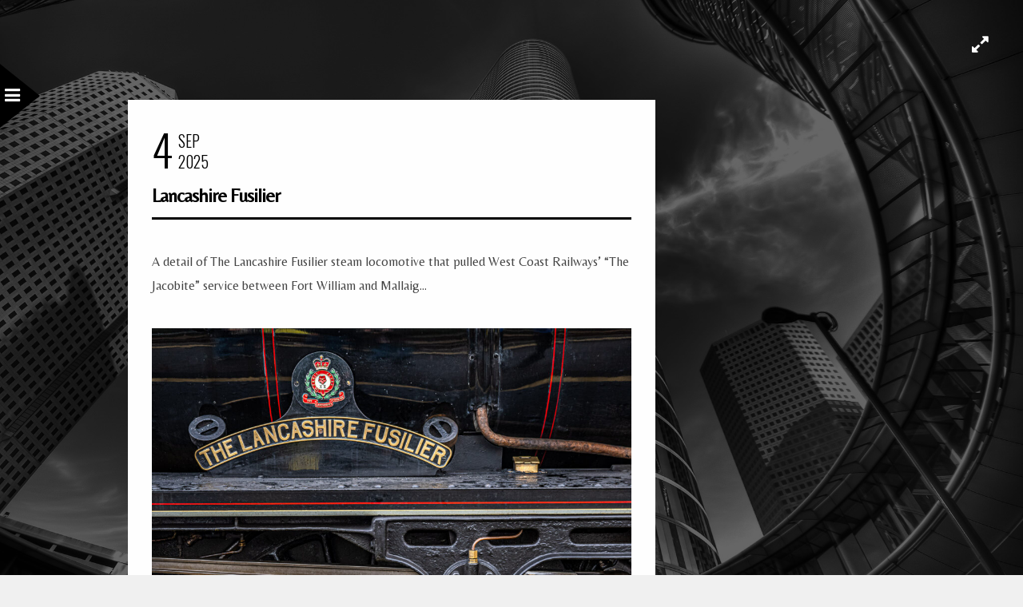

--- FILE ---
content_type: text/html; charset=UTF-8
request_url: https://www.davewilsonphotography.com/tag/detail/
body_size: 15308
content:
<!DOCTYPE html>
<html dir="ltr" lang="en-US" prefix="og: https://ogp.me/ns#">
<head>
<meta charset="UTF-8" />

<meta name="viewport" content="width=device-width, initial-scale=1, maximum-scale=1" />


<link rel="pingback" href="https://www.davewilsonphotography.com/xmlrpc.php" />


		<link rel="shortcut icon" href="http://www.davewilsonphotography.com/wp-content/uploads/2014/08/favicon.ico" />
 


	<style>img:is([sizes="auto" i], [sizes^="auto," i]) { contain-intrinsic-size: 3000px 1500px }</style>
	
		<!-- All in One SEO 4.9.3 - aioseo.com -->
		<title>detail | Dave Wilson Photography</title>
	<meta name="robots" content="max-image-preview:large" />
	<link rel="canonical" href="https://www.davewilsonphotography.com/tag/detail/" />
	<link rel="next" href="https://www.davewilsonphotography.com/tag/detail/page/2/" />
	<meta name="generator" content="All in One SEO (AIOSEO) 4.9.3" />
		<script type="application/ld+json" class="aioseo-schema">
			{"@context":"https:\/\/schema.org","@graph":[{"@type":"BreadcrumbList","@id":"https:\/\/www.davewilsonphotography.com\/tag\/detail\/#breadcrumblist","itemListElement":[{"@type":"ListItem","@id":"https:\/\/www.davewilsonphotography.com#listItem","position":1,"name":"Home","item":"https:\/\/www.davewilsonphotography.com","nextItem":{"@type":"ListItem","@id":"https:\/\/www.davewilsonphotography.com\/tag\/detail\/#listItem","name":"detail"}},{"@type":"ListItem","@id":"https:\/\/www.davewilsonphotography.com\/tag\/detail\/#listItem","position":2,"name":"detail","previousItem":{"@type":"ListItem","@id":"https:\/\/www.davewilsonphotography.com#listItem","name":"Home"}}]},{"@type":"CollectionPage","@id":"https:\/\/www.davewilsonphotography.com\/tag\/detail\/#collectionpage","url":"https:\/\/www.davewilsonphotography.com\/tag\/detail\/","name":"detail | Dave Wilson Photography","inLanguage":"en-US","isPartOf":{"@id":"https:\/\/www.davewilsonphotography.com\/#website"},"breadcrumb":{"@id":"https:\/\/www.davewilsonphotography.com\/tag\/detail\/#breadcrumblist"}},{"@type":"Person","@id":"https:\/\/www.davewilsonphotography.com\/#person","name":"Dave Wilson","image":{"@type":"ImageObject","@id":"https:\/\/www.davewilsonphotography.com\/tag\/detail\/#personImage","url":"https:\/\/secure.gravatar.com\/avatar\/037d9a4dc5ceecb8ffde288ee8e606cedf2fd45698f62e92d5c29efbb95fbc83?s=96&d=identicon&r=pg","width":96,"height":96,"caption":"Dave Wilson"}},{"@type":"WebSite","@id":"https:\/\/www.davewilsonphotography.com\/#website","url":"https:\/\/www.davewilsonphotography.com\/","name":"Dave Wilson Photography","description":"Art photography from Dave Wilson of Austin, Texas.","inLanguage":"en-US","publisher":{"@id":"https:\/\/www.davewilsonphotography.com\/#person"}}]}
		</script>
		<!-- All in One SEO -->

<link rel='dns-prefetch' href='//maps.googleapis.com' />
<link rel='dns-prefetch' href='//stats.wp.com' />
<link rel='dns-prefetch' href='//fonts.googleapis.com' />
<link rel='dns-prefetch' href='//v0.wordpress.com' />
<link rel='dns-prefetch' href='//jetpack.wordpress.com' />
<link rel='dns-prefetch' href='//s0.wp.com' />
<link rel='dns-prefetch' href='//public-api.wordpress.com' />
<link rel='dns-prefetch' href='//0.gravatar.com' />
<link rel='dns-prefetch' href='//1.gravatar.com' />
<link rel='dns-prefetch' href='//2.gravatar.com' />
<link rel="alternate" type="application/rss+xml" title="Dave Wilson Photography &raquo; Feed" href="https://www.davewilsonphotography.com/feed/" />
<link rel="alternate" type="application/rss+xml" title="Dave Wilson Photography &raquo; Comments Feed" href="https://www.davewilsonphotography.com/comments/feed/" />
<link rel="alternate" type="application/rss+xml" title="Dave Wilson Photography &raquo; detail Tag Feed" href="https://www.davewilsonphotography.com/tag/detail/feed/" />
		<!-- This site uses the Google Analytics by MonsterInsights plugin v9.11.1 - Using Analytics tracking - https://www.monsterinsights.com/ -->
							<script src="//www.googletagmanager.com/gtag/js?id=G-WP3HMSH6T4"  data-cfasync="false" data-wpfc-render="false" type="text/javascript" async></script>
			<script data-cfasync="false" data-wpfc-render="false" type="text/javascript">
				var mi_version = '9.11.1';
				var mi_track_user = true;
				var mi_no_track_reason = '';
								var MonsterInsightsDefaultLocations = {"page_location":"https:\/\/www.davewilsonphotography.com\/tag\/detail\/"};
								if ( typeof MonsterInsightsPrivacyGuardFilter === 'function' ) {
					var MonsterInsightsLocations = (typeof MonsterInsightsExcludeQuery === 'object') ? MonsterInsightsPrivacyGuardFilter( MonsterInsightsExcludeQuery ) : MonsterInsightsPrivacyGuardFilter( MonsterInsightsDefaultLocations );
				} else {
					var MonsterInsightsLocations = (typeof MonsterInsightsExcludeQuery === 'object') ? MonsterInsightsExcludeQuery : MonsterInsightsDefaultLocations;
				}

								var disableStrs = [
										'ga-disable-G-WP3HMSH6T4',
									];

				/* Function to detect opted out users */
				function __gtagTrackerIsOptedOut() {
					for (var index = 0; index < disableStrs.length; index++) {
						if (document.cookie.indexOf(disableStrs[index] + '=true') > -1) {
							return true;
						}
					}

					return false;
				}

				/* Disable tracking if the opt-out cookie exists. */
				if (__gtagTrackerIsOptedOut()) {
					for (var index = 0; index < disableStrs.length; index++) {
						window[disableStrs[index]] = true;
					}
				}

				/* Opt-out function */
				function __gtagTrackerOptout() {
					for (var index = 0; index < disableStrs.length; index++) {
						document.cookie = disableStrs[index] + '=true; expires=Thu, 31 Dec 2099 23:59:59 UTC; path=/';
						window[disableStrs[index]] = true;
					}
				}

				if ('undefined' === typeof gaOptout) {
					function gaOptout() {
						__gtagTrackerOptout();
					}
				}
								window.dataLayer = window.dataLayer || [];

				window.MonsterInsightsDualTracker = {
					helpers: {},
					trackers: {},
				};
				if (mi_track_user) {
					function __gtagDataLayer() {
						dataLayer.push(arguments);
					}

					function __gtagTracker(type, name, parameters) {
						if (!parameters) {
							parameters = {};
						}

						if (parameters.send_to) {
							__gtagDataLayer.apply(null, arguments);
							return;
						}

						if (type === 'event') {
														parameters.send_to = monsterinsights_frontend.v4_id;
							var hookName = name;
							if (typeof parameters['event_category'] !== 'undefined') {
								hookName = parameters['event_category'] + ':' + name;
							}

							if (typeof MonsterInsightsDualTracker.trackers[hookName] !== 'undefined') {
								MonsterInsightsDualTracker.trackers[hookName](parameters);
							} else {
								__gtagDataLayer('event', name, parameters);
							}
							
						} else {
							__gtagDataLayer.apply(null, arguments);
						}
					}

					__gtagTracker('js', new Date());
					__gtagTracker('set', {
						'developer_id.dZGIzZG': true,
											});
					if ( MonsterInsightsLocations.page_location ) {
						__gtagTracker('set', MonsterInsightsLocations);
					}
										__gtagTracker('config', 'G-WP3HMSH6T4', {"forceSSL":"true"} );
										window.gtag = __gtagTracker;										(function () {
						/* https://developers.google.com/analytics/devguides/collection/analyticsjs/ */
						/* ga and __gaTracker compatibility shim. */
						var noopfn = function () {
							return null;
						};
						var newtracker = function () {
							return new Tracker();
						};
						var Tracker = function () {
							return null;
						};
						var p = Tracker.prototype;
						p.get = noopfn;
						p.set = noopfn;
						p.send = function () {
							var args = Array.prototype.slice.call(arguments);
							args.unshift('send');
							__gaTracker.apply(null, args);
						};
						var __gaTracker = function () {
							var len = arguments.length;
							if (len === 0) {
								return;
							}
							var f = arguments[len - 1];
							if (typeof f !== 'object' || f === null || typeof f.hitCallback !== 'function') {
								if ('send' === arguments[0]) {
									var hitConverted, hitObject = false, action;
									if ('event' === arguments[1]) {
										if ('undefined' !== typeof arguments[3]) {
											hitObject = {
												'eventAction': arguments[3],
												'eventCategory': arguments[2],
												'eventLabel': arguments[4],
												'value': arguments[5] ? arguments[5] : 1,
											}
										}
									}
									if ('pageview' === arguments[1]) {
										if ('undefined' !== typeof arguments[2]) {
											hitObject = {
												'eventAction': 'page_view',
												'page_path': arguments[2],
											}
										}
									}
									if (typeof arguments[2] === 'object') {
										hitObject = arguments[2];
									}
									if (typeof arguments[5] === 'object') {
										Object.assign(hitObject, arguments[5]);
									}
									if ('undefined' !== typeof arguments[1].hitType) {
										hitObject = arguments[1];
										if ('pageview' === hitObject.hitType) {
											hitObject.eventAction = 'page_view';
										}
									}
									if (hitObject) {
										action = 'timing' === arguments[1].hitType ? 'timing_complete' : hitObject.eventAction;
										hitConverted = mapArgs(hitObject);
										__gtagTracker('event', action, hitConverted);
									}
								}
								return;
							}

							function mapArgs(args) {
								var arg, hit = {};
								var gaMap = {
									'eventCategory': 'event_category',
									'eventAction': 'event_action',
									'eventLabel': 'event_label',
									'eventValue': 'event_value',
									'nonInteraction': 'non_interaction',
									'timingCategory': 'event_category',
									'timingVar': 'name',
									'timingValue': 'value',
									'timingLabel': 'event_label',
									'page': 'page_path',
									'location': 'page_location',
									'title': 'page_title',
									'referrer' : 'page_referrer',
								};
								for (arg in args) {
																		if (!(!args.hasOwnProperty(arg) || !gaMap.hasOwnProperty(arg))) {
										hit[gaMap[arg]] = args[arg];
									} else {
										hit[arg] = args[arg];
									}
								}
								return hit;
							}

							try {
								f.hitCallback();
							} catch (ex) {
							}
						};
						__gaTracker.create = newtracker;
						__gaTracker.getByName = newtracker;
						__gaTracker.getAll = function () {
							return [];
						};
						__gaTracker.remove = noopfn;
						__gaTracker.loaded = true;
						window['__gaTracker'] = __gaTracker;
					})();
									} else {
										console.log("");
					(function () {
						function __gtagTracker() {
							return null;
						}

						window['__gtagTracker'] = __gtagTracker;
						window['gtag'] = __gtagTracker;
					})();
									}
			</script>
							<!-- / Google Analytics by MonsterInsights -->
		<script type="text/javascript">
/* <![CDATA[ */
window._wpemojiSettings = {"baseUrl":"https:\/\/s.w.org\/images\/core\/emoji\/16.0.1\/72x72\/","ext":".png","svgUrl":"https:\/\/s.w.org\/images\/core\/emoji\/16.0.1\/svg\/","svgExt":".svg","source":{"concatemoji":"https:\/\/www.davewilsonphotography.com\/wp-includes\/js\/wp-emoji-release.min.js?ver=6.8.3"}};
/*! This file is auto-generated */
!function(s,n){var o,i,e;function c(e){try{var t={supportTests:e,timestamp:(new Date).valueOf()};sessionStorage.setItem(o,JSON.stringify(t))}catch(e){}}function p(e,t,n){e.clearRect(0,0,e.canvas.width,e.canvas.height),e.fillText(t,0,0);var t=new Uint32Array(e.getImageData(0,0,e.canvas.width,e.canvas.height).data),a=(e.clearRect(0,0,e.canvas.width,e.canvas.height),e.fillText(n,0,0),new Uint32Array(e.getImageData(0,0,e.canvas.width,e.canvas.height).data));return t.every(function(e,t){return e===a[t]})}function u(e,t){e.clearRect(0,0,e.canvas.width,e.canvas.height),e.fillText(t,0,0);for(var n=e.getImageData(16,16,1,1),a=0;a<n.data.length;a++)if(0!==n.data[a])return!1;return!0}function f(e,t,n,a){switch(t){case"flag":return n(e,"\ud83c\udff3\ufe0f\u200d\u26a7\ufe0f","\ud83c\udff3\ufe0f\u200b\u26a7\ufe0f")?!1:!n(e,"\ud83c\udde8\ud83c\uddf6","\ud83c\udde8\u200b\ud83c\uddf6")&&!n(e,"\ud83c\udff4\udb40\udc67\udb40\udc62\udb40\udc65\udb40\udc6e\udb40\udc67\udb40\udc7f","\ud83c\udff4\u200b\udb40\udc67\u200b\udb40\udc62\u200b\udb40\udc65\u200b\udb40\udc6e\u200b\udb40\udc67\u200b\udb40\udc7f");case"emoji":return!a(e,"\ud83e\udedf")}return!1}function g(e,t,n,a){var r="undefined"!=typeof WorkerGlobalScope&&self instanceof WorkerGlobalScope?new OffscreenCanvas(300,150):s.createElement("canvas"),o=r.getContext("2d",{willReadFrequently:!0}),i=(o.textBaseline="top",o.font="600 32px Arial",{});return e.forEach(function(e){i[e]=t(o,e,n,a)}),i}function t(e){var t=s.createElement("script");t.src=e,t.defer=!0,s.head.appendChild(t)}"undefined"!=typeof Promise&&(o="wpEmojiSettingsSupports",i=["flag","emoji"],n.supports={everything:!0,everythingExceptFlag:!0},e=new Promise(function(e){s.addEventListener("DOMContentLoaded",e,{once:!0})}),new Promise(function(t){var n=function(){try{var e=JSON.parse(sessionStorage.getItem(o));if("object"==typeof e&&"number"==typeof e.timestamp&&(new Date).valueOf()<e.timestamp+604800&&"object"==typeof e.supportTests)return e.supportTests}catch(e){}return null}();if(!n){if("undefined"!=typeof Worker&&"undefined"!=typeof OffscreenCanvas&&"undefined"!=typeof URL&&URL.createObjectURL&&"undefined"!=typeof Blob)try{var e="postMessage("+g.toString()+"("+[JSON.stringify(i),f.toString(),p.toString(),u.toString()].join(",")+"));",a=new Blob([e],{type:"text/javascript"}),r=new Worker(URL.createObjectURL(a),{name:"wpTestEmojiSupports"});return void(r.onmessage=function(e){c(n=e.data),r.terminate(),t(n)})}catch(e){}c(n=g(i,f,p,u))}t(n)}).then(function(e){for(var t in e)n.supports[t]=e[t],n.supports.everything=n.supports.everything&&n.supports[t],"flag"!==t&&(n.supports.everythingExceptFlag=n.supports.everythingExceptFlag&&n.supports[t]);n.supports.everythingExceptFlag=n.supports.everythingExceptFlag&&!n.supports.flag,n.DOMReady=!1,n.readyCallback=function(){n.DOMReady=!0}}).then(function(){return e}).then(function(){var e;n.supports.everything||(n.readyCallback(),(e=n.source||{}).concatemoji?t(e.concatemoji):e.wpemoji&&e.twemoji&&(t(e.twemoji),t(e.wpemoji)))}))}((window,document),window._wpemojiSettings);
/* ]]> */
</script>
<style id='wp-emoji-styles-inline-css' type='text/css'>

	img.wp-smiley, img.emoji {
		display: inline !important;
		border: none !important;
		box-shadow: none !important;
		height: 1em !important;
		width: 1em !important;
		margin: 0 0.07em !important;
		vertical-align: -0.1em !important;
		background: none !important;
		padding: 0 !important;
	}
</style>
<link rel='stylesheet' id='wp-block-library-css' href='https://www.davewilsonphotography.com/wp-includes/css/dist/block-library/style.min.css?ver=6.8.3' type='text/css' media='all' />
<style id='classic-theme-styles-inline-css' type='text/css'>
/*! This file is auto-generated */
.wp-block-button__link{color:#fff;background-color:#32373c;border-radius:9999px;box-shadow:none;text-decoration:none;padding:calc(.667em + 2px) calc(1.333em + 2px);font-size:1.125em}.wp-block-file__button{background:#32373c;color:#fff;text-decoration:none}
</style>
<link rel='stylesheet' id='aioseo/css/src/vue/standalone/blocks/table-of-contents/global.scss-css' href='https://www.davewilsonphotography.com/wp-content/plugins/all-in-one-seo-pack/dist/Lite/assets/css/table-of-contents/global.e90f6d47.css?ver=4.9.3' type='text/css' media='all' />
<link rel='stylesheet' id='mediaelement-css' href='https://www.davewilsonphotography.com/wp-includes/js/mediaelement/mediaelementplayer-legacy.min.css?ver=4.2.17' type='text/css' media='all' />
<link rel='stylesheet' id='wp-mediaelement-css' href='https://www.davewilsonphotography.com/wp-includes/js/mediaelement/wp-mediaelement.min.css?ver=6.8.3' type='text/css' media='all' />
<style id='jetpack-sharing-buttons-style-inline-css' type='text/css'>
.jetpack-sharing-buttons__services-list{display:flex;flex-direction:row;flex-wrap:wrap;gap:0;list-style-type:none;margin:5px;padding:0}.jetpack-sharing-buttons__services-list.has-small-icon-size{font-size:12px}.jetpack-sharing-buttons__services-list.has-normal-icon-size{font-size:16px}.jetpack-sharing-buttons__services-list.has-large-icon-size{font-size:24px}.jetpack-sharing-buttons__services-list.has-huge-icon-size{font-size:36px}@media print{.jetpack-sharing-buttons__services-list{display:none!important}}.editor-styles-wrapper .wp-block-jetpack-sharing-buttons{gap:0;padding-inline-start:0}ul.jetpack-sharing-buttons__services-list.has-background{padding:1.25em 2.375em}
</style>
<style id='global-styles-inline-css' type='text/css'>
:root{--wp--preset--aspect-ratio--square: 1;--wp--preset--aspect-ratio--4-3: 4/3;--wp--preset--aspect-ratio--3-4: 3/4;--wp--preset--aspect-ratio--3-2: 3/2;--wp--preset--aspect-ratio--2-3: 2/3;--wp--preset--aspect-ratio--16-9: 16/9;--wp--preset--aspect-ratio--9-16: 9/16;--wp--preset--color--black: #000000;--wp--preset--color--cyan-bluish-gray: #abb8c3;--wp--preset--color--white: #ffffff;--wp--preset--color--pale-pink: #f78da7;--wp--preset--color--vivid-red: #cf2e2e;--wp--preset--color--luminous-vivid-orange: #ff6900;--wp--preset--color--luminous-vivid-amber: #fcb900;--wp--preset--color--light-green-cyan: #7bdcb5;--wp--preset--color--vivid-green-cyan: #00d084;--wp--preset--color--pale-cyan-blue: #8ed1fc;--wp--preset--color--vivid-cyan-blue: #0693e3;--wp--preset--color--vivid-purple: #9b51e0;--wp--preset--gradient--vivid-cyan-blue-to-vivid-purple: linear-gradient(135deg,rgba(6,147,227,1) 0%,rgb(155,81,224) 100%);--wp--preset--gradient--light-green-cyan-to-vivid-green-cyan: linear-gradient(135deg,rgb(122,220,180) 0%,rgb(0,208,130) 100%);--wp--preset--gradient--luminous-vivid-amber-to-luminous-vivid-orange: linear-gradient(135deg,rgba(252,185,0,1) 0%,rgba(255,105,0,1) 100%);--wp--preset--gradient--luminous-vivid-orange-to-vivid-red: linear-gradient(135deg,rgba(255,105,0,1) 0%,rgb(207,46,46) 100%);--wp--preset--gradient--very-light-gray-to-cyan-bluish-gray: linear-gradient(135deg,rgb(238,238,238) 0%,rgb(169,184,195) 100%);--wp--preset--gradient--cool-to-warm-spectrum: linear-gradient(135deg,rgb(74,234,220) 0%,rgb(151,120,209) 20%,rgb(207,42,186) 40%,rgb(238,44,130) 60%,rgb(251,105,98) 80%,rgb(254,248,76) 100%);--wp--preset--gradient--blush-light-purple: linear-gradient(135deg,rgb(255,206,236) 0%,rgb(152,150,240) 100%);--wp--preset--gradient--blush-bordeaux: linear-gradient(135deg,rgb(254,205,165) 0%,rgb(254,45,45) 50%,rgb(107,0,62) 100%);--wp--preset--gradient--luminous-dusk: linear-gradient(135deg,rgb(255,203,112) 0%,rgb(199,81,192) 50%,rgb(65,88,208) 100%);--wp--preset--gradient--pale-ocean: linear-gradient(135deg,rgb(255,245,203) 0%,rgb(182,227,212) 50%,rgb(51,167,181) 100%);--wp--preset--gradient--electric-grass: linear-gradient(135deg,rgb(202,248,128) 0%,rgb(113,206,126) 100%);--wp--preset--gradient--midnight: linear-gradient(135deg,rgb(2,3,129) 0%,rgb(40,116,252) 100%);--wp--preset--font-size--small: 13px;--wp--preset--font-size--medium: 20px;--wp--preset--font-size--large: 36px;--wp--preset--font-size--x-large: 42px;--wp--preset--spacing--20: 0.44rem;--wp--preset--spacing--30: 0.67rem;--wp--preset--spacing--40: 1rem;--wp--preset--spacing--50: 1.5rem;--wp--preset--spacing--60: 2.25rem;--wp--preset--spacing--70: 3.38rem;--wp--preset--spacing--80: 5.06rem;--wp--preset--shadow--natural: 6px 6px 9px rgba(0, 0, 0, 0.2);--wp--preset--shadow--deep: 12px 12px 50px rgba(0, 0, 0, 0.4);--wp--preset--shadow--sharp: 6px 6px 0px rgba(0, 0, 0, 0.2);--wp--preset--shadow--outlined: 6px 6px 0px -3px rgba(255, 255, 255, 1), 6px 6px rgba(0, 0, 0, 1);--wp--preset--shadow--crisp: 6px 6px 0px rgba(0, 0, 0, 1);}:where(.is-layout-flex){gap: 0.5em;}:where(.is-layout-grid){gap: 0.5em;}body .is-layout-flex{display: flex;}.is-layout-flex{flex-wrap: wrap;align-items: center;}.is-layout-flex > :is(*, div){margin: 0;}body .is-layout-grid{display: grid;}.is-layout-grid > :is(*, div){margin: 0;}:where(.wp-block-columns.is-layout-flex){gap: 2em;}:where(.wp-block-columns.is-layout-grid){gap: 2em;}:where(.wp-block-post-template.is-layout-flex){gap: 1.25em;}:where(.wp-block-post-template.is-layout-grid){gap: 1.25em;}.has-black-color{color: var(--wp--preset--color--black) !important;}.has-cyan-bluish-gray-color{color: var(--wp--preset--color--cyan-bluish-gray) !important;}.has-white-color{color: var(--wp--preset--color--white) !important;}.has-pale-pink-color{color: var(--wp--preset--color--pale-pink) !important;}.has-vivid-red-color{color: var(--wp--preset--color--vivid-red) !important;}.has-luminous-vivid-orange-color{color: var(--wp--preset--color--luminous-vivid-orange) !important;}.has-luminous-vivid-amber-color{color: var(--wp--preset--color--luminous-vivid-amber) !important;}.has-light-green-cyan-color{color: var(--wp--preset--color--light-green-cyan) !important;}.has-vivid-green-cyan-color{color: var(--wp--preset--color--vivid-green-cyan) !important;}.has-pale-cyan-blue-color{color: var(--wp--preset--color--pale-cyan-blue) !important;}.has-vivid-cyan-blue-color{color: var(--wp--preset--color--vivid-cyan-blue) !important;}.has-vivid-purple-color{color: var(--wp--preset--color--vivid-purple) !important;}.has-black-background-color{background-color: var(--wp--preset--color--black) !important;}.has-cyan-bluish-gray-background-color{background-color: var(--wp--preset--color--cyan-bluish-gray) !important;}.has-white-background-color{background-color: var(--wp--preset--color--white) !important;}.has-pale-pink-background-color{background-color: var(--wp--preset--color--pale-pink) !important;}.has-vivid-red-background-color{background-color: var(--wp--preset--color--vivid-red) !important;}.has-luminous-vivid-orange-background-color{background-color: var(--wp--preset--color--luminous-vivid-orange) !important;}.has-luminous-vivid-amber-background-color{background-color: var(--wp--preset--color--luminous-vivid-amber) !important;}.has-light-green-cyan-background-color{background-color: var(--wp--preset--color--light-green-cyan) !important;}.has-vivid-green-cyan-background-color{background-color: var(--wp--preset--color--vivid-green-cyan) !important;}.has-pale-cyan-blue-background-color{background-color: var(--wp--preset--color--pale-cyan-blue) !important;}.has-vivid-cyan-blue-background-color{background-color: var(--wp--preset--color--vivid-cyan-blue) !important;}.has-vivid-purple-background-color{background-color: var(--wp--preset--color--vivid-purple) !important;}.has-black-border-color{border-color: var(--wp--preset--color--black) !important;}.has-cyan-bluish-gray-border-color{border-color: var(--wp--preset--color--cyan-bluish-gray) !important;}.has-white-border-color{border-color: var(--wp--preset--color--white) !important;}.has-pale-pink-border-color{border-color: var(--wp--preset--color--pale-pink) !important;}.has-vivid-red-border-color{border-color: var(--wp--preset--color--vivid-red) !important;}.has-luminous-vivid-orange-border-color{border-color: var(--wp--preset--color--luminous-vivid-orange) !important;}.has-luminous-vivid-amber-border-color{border-color: var(--wp--preset--color--luminous-vivid-amber) !important;}.has-light-green-cyan-border-color{border-color: var(--wp--preset--color--light-green-cyan) !important;}.has-vivid-green-cyan-border-color{border-color: var(--wp--preset--color--vivid-green-cyan) !important;}.has-pale-cyan-blue-border-color{border-color: var(--wp--preset--color--pale-cyan-blue) !important;}.has-vivid-cyan-blue-border-color{border-color: var(--wp--preset--color--vivid-cyan-blue) !important;}.has-vivid-purple-border-color{border-color: var(--wp--preset--color--vivid-purple) !important;}.has-vivid-cyan-blue-to-vivid-purple-gradient-background{background: var(--wp--preset--gradient--vivid-cyan-blue-to-vivid-purple) !important;}.has-light-green-cyan-to-vivid-green-cyan-gradient-background{background: var(--wp--preset--gradient--light-green-cyan-to-vivid-green-cyan) !important;}.has-luminous-vivid-amber-to-luminous-vivid-orange-gradient-background{background: var(--wp--preset--gradient--luminous-vivid-amber-to-luminous-vivid-orange) !important;}.has-luminous-vivid-orange-to-vivid-red-gradient-background{background: var(--wp--preset--gradient--luminous-vivid-orange-to-vivid-red) !important;}.has-very-light-gray-to-cyan-bluish-gray-gradient-background{background: var(--wp--preset--gradient--very-light-gray-to-cyan-bluish-gray) !important;}.has-cool-to-warm-spectrum-gradient-background{background: var(--wp--preset--gradient--cool-to-warm-spectrum) !important;}.has-blush-light-purple-gradient-background{background: var(--wp--preset--gradient--blush-light-purple) !important;}.has-blush-bordeaux-gradient-background{background: var(--wp--preset--gradient--blush-bordeaux) !important;}.has-luminous-dusk-gradient-background{background: var(--wp--preset--gradient--luminous-dusk) !important;}.has-pale-ocean-gradient-background{background: var(--wp--preset--gradient--pale-ocean) !important;}.has-electric-grass-gradient-background{background: var(--wp--preset--gradient--electric-grass) !important;}.has-midnight-gradient-background{background: var(--wp--preset--gradient--midnight) !important;}.has-small-font-size{font-size: var(--wp--preset--font-size--small) !important;}.has-medium-font-size{font-size: var(--wp--preset--font-size--medium) !important;}.has-large-font-size{font-size: var(--wp--preset--font-size--large) !important;}.has-x-large-font-size{font-size: var(--wp--preset--font-size--x-large) !important;}
:where(.wp-block-post-template.is-layout-flex){gap: 1.25em;}:where(.wp-block-post-template.is-layout-grid){gap: 1.25em;}
:where(.wp-block-columns.is-layout-flex){gap: 2em;}:where(.wp-block-columns.is-layout-grid){gap: 2em;}
:root :where(.wp-block-pullquote){font-size: 1.5em;line-height: 1.6;}
</style>
<link rel='stylesheet' id='google_font0-css' href='https://fonts.googleapis.com/css?family=Abel%3A400%2C700%2C400italic&#038;subset=latin%2Ccyrillic-ext%2Cgreek-ext%2Ccyrillic&#038;ver=6.8.3' type='text/css' media='all' />
<link rel='stylesheet' id='google_font3-css' href='https://fonts.googleapis.com/css?family=Belleza%3A400%2C700%2C400italic&#038;subset=latin%2Ccyrillic-ext%2Cgreek-ext%2Ccyrillic&#038;ver=6.8.3' type='text/css' media='all' />
<link rel='stylesheet' id='animation.css-css' href='https://www.davewilsonphotography.com/wp-content/themes/sirius/css/animation.css?ver=2.3.3' type='text/css' media='all' />
<link rel='stylesheet' id='screen.css-css' href='https://www.davewilsonphotography.com/wp-content/themes/sirius/css/screen.css?ver=2.3.3' type='text/css' media='all' />
<link rel='stylesheet' id='fancybox-css' href='https://www.davewilsonphotography.com/wp-content/themes/sirius/js/fancybox/jquery.fancybox.css?ver=2.3.3' type='text/css' media='all' />
<link rel='stylesheet' id='flexslider-css' href='https://www.davewilsonphotography.com/wp-content/themes/sirius/js/flexslider/flexslider.css?ver=2.3.3' type='text/css' media='all' />
<link rel='stylesheet' id='fontawesome-css' href='https://www.davewilsonphotography.com/wp-content/themes/sirius/css/font-awesome.min.css?ver=2.3.3' type='text/css' media='all' />
<link rel='stylesheet' id='custom_css-css' href='https://www.davewilsonphotography.com/wp-content/themes/sirius/templates/custom-css.php?ver=2.3.3' type='text/css' media='all' />
<link rel='stylesheet' id='grid-css' href='https://www.davewilsonphotography.com/wp-content/themes/sirius/css/grid.css?ver=6.8.3' type='text/css' media='all' />
<script type="text/javascript" src="https://www.davewilsonphotography.com/wp-content/plugins/google-analytics-for-wordpress/assets/js/frontend-gtag.min.js?ver=9.11.1" id="monsterinsights-frontend-script-js" async="async" data-wp-strategy="async"></script>
<script data-cfasync="false" data-wpfc-render="false" type="text/javascript" id='monsterinsights-frontend-script-js-extra'>/* <![CDATA[ */
var monsterinsights_frontend = {"js_events_tracking":"true","download_extensions":"pdf,doc,ppt,xls,zip,docx,pptx,xlsx","inbound_paths":"[]","home_url":"https:\/\/www.davewilsonphotography.com","hash_tracking":"false","v4_id":"G-WP3HMSH6T4"};/* ]]> */
</script>
<script type="text/javascript" src="https://www.davewilsonphotography.com/wp-includes/js/jquery/jquery.min.js?ver=3.7.1" id="jquery-core-js"></script>
<script type="text/javascript" src="https://www.davewilsonphotography.com/wp-includes/js/jquery/jquery-migrate.min.js?ver=3.4.1" id="jquery-migrate-js"></script>
<link rel="https://api.w.org/" href="https://www.davewilsonphotography.com/wp-json/" /><link rel="alternate" title="JSON" type="application/json" href="https://www.davewilsonphotography.com/wp-json/wp/v2/tags/2146" /><link rel="EditURI" type="application/rsd+xml" title="RSD" href="https://www.davewilsonphotography.com/xmlrpc.php?rsd" />
<meta name="generator" content="WordPress 6.8.3" />
	<style>img#wpstats{display:none}</style>
				<style type="text/css" id="wp-custom-css">
			Another of the friendly Atlantic Puffins (Fratercula arctica) found on the island of Lunga just off the island of Mull just off the west coast of Scotland.

One of the rules of this nature challenge is that I have to nominate someone to continue the effort. The original rule called for a nomination each day but I've decided to be nice to my photographer friends and only stitch one of them up. Knowing how much this person likes puffins (even though he has a hard time recognising them), I though it would be appropriate to pass the challenge on to Bob Lussier. Have at it Bob!

[exif id="15916"]		</style>
		
</head>

<body class="archive tag tag-detail tag-2146 wp-theme-sirius" >
		<input type="hidden" id="pp_enable_reflection" name="pp_enable_reflection" value="true"/>
	<input type="hidden" id="pp_enable_right_click" name="pp_enable_right_click" value="true"/>
	<input type="hidden" id="pp_enable_dragging" name="pp_enable_dragging" value="true"/>
	<input type="hidden" id="pp_image_path" name="pp_image_path" value="https://www.davewilsonphotography.com/wp-content/themes/sirius/images/"/>
	<input type="hidden" id="pp_homepage_url" name="pp_homepage_url" value="https://www.davewilsonphotography.com"/>
	
	<input type="hidden" id="pp_menu_display" name="pp_menu_display" value=""/>
	
		<input type="hidden" id="pp_footer_style" name="pp_footer_style" value=""/>
	
	<!--Begin Template Menu -->
	<div class="top_bar">
	
	<div class="top_bar_wrapper">
	
		<div id="menu_close_icon"></div>
	
		<div id="menu_wrapper">
			
			<!-- Begin logo -->	
					
			    <a id="custom_logo" class="logo_wrapper" href="https://www.davewilsonphotography.com">
			    	<img src="https://www.davewilsonphotography.com/wp-content/uploads/2014/08/square_logo_400px.png" alt="" width="200" height="105"/>
			    </a>
						<!-- End logo -->
			
		    <!-- Begin main nav -->
		    <div id="nav_wrapper">
		    	<div class="nav_wrapper_inner">
		    		<div id="menu_border_wrapper">
		    			<div class="menu-main-menu-container"><ul id="main_menu" class="nav"><li id="menu-item-12231" class="menu-item menu-item-type-custom menu-item-object-custom menu-item-home menu-item-12231"><a href="http://www.davewilsonphotography.com/">Home</a></li>
<li id="menu-item-12232" class="menu-item menu-item-type-post_type menu-item-object-page menu-item-has-children arrow menu-item-12232"><a href="https://www.davewilsonphotography.com/about/">About</a>
<ul class="sub-menu">
	<li id="menu-item-12251" class="menu-item menu-item-type-post_type menu-item-object-page menu-item-12251"><a href="https://www.davewilsonphotography.com/prints-and-licensing/">Prints &#038; Licensing</a></li>
	<li id="menu-item-12252" class="menu-item menu-item-type-post_type menu-item-object-page menu-item-12252"><a href="https://www.davewilsonphotography.com/prints-and-licensing/altered-perspectives/">Altered Perspectives</a></li>
</ul>
</li>
<li id="menu-item-12310" class="menu-item menu-item-type-custom menu-item-object-custom menu-item-12310"><a href="https://davewilsonphotography.myportfolio.com/work">Portfolio</a></li>
<li id="menu-item-14020" class="menu-item menu-item-type-post_type menu-item-object-page menu-item-has-children arrow menu-item-14020"><a href="https://www.davewilsonphotography.com/galleries/">Galleries</a>
<ul class="sub-menu">
	<li id="menu-item-15203" class="menu-item menu-item-type-taxonomy menu-item-object-gallerycat menu-item-has-children arrow menu-item-15203"><a href="https://www.davewilsonphotography.com/gallerycat/best-of/">Best of</a>
	<ul class="sub-menu">
		<li id="menu-item-26053" class="menu-item menu-item-type-post_type menu-item-object-galleries menu-item-26053"><a href="https://www.davewilsonphotography.com/galleries/best-of-2025/">Best of 2025</a></li>
		<li id="menu-item-24887" class="menu-item menu-item-type-post_type menu-item-object-galleries menu-item-24887"><a href="https://www.davewilsonphotography.com/galleries/best-of-2024/">Best of 2024</a></li>
		<li id="menu-item-23847" class="menu-item menu-item-type-post_type menu-item-object-galleries menu-item-23847"><a href="https://www.davewilsonphotography.com/galleries/best-of-2023/">Best of 2023</a></li>
		<li id="menu-item-22684" class="menu-item menu-item-type-post_type menu-item-object-galleries menu-item-22684"><a href="https://www.davewilsonphotography.com/galleries/best-of-2022/">Best of 2022</a></li>
		<li id="menu-item-21730" class="menu-item menu-item-type-post_type menu-item-object-galleries menu-item-21730"><a href="https://www.davewilsonphotography.com/galleries/best-of-2021/">Best of 2021</a></li>
		<li id="menu-item-20760" class="menu-item menu-item-type-post_type menu-item-object-galleries menu-item-20760"><a href="https://www.davewilsonphotography.com/galleries/best-of-2020/">Best of 2020</a></li>
		<li id="menu-item-19631" class="menu-item menu-item-type-post_type menu-item-object-galleries menu-item-19631"><a href="https://www.davewilsonphotography.com/galleries/best-of-2019/">Best of 2019</a></li>
		<li id="menu-item-18756" class="menu-item menu-item-type-post_type menu-item-object-galleries menu-item-18756"><a href="https://www.davewilsonphotography.com/galleries/best-of-2018/">Best of 2018</a></li>
		<li id="menu-item-17824" class="menu-item menu-item-type-post_type menu-item-object-galleries menu-item-17824"><a href="https://www.davewilsonphotography.com/galleries/best-of-2017/">Best of 2017</a></li>
		<li id="menu-item-16852" class="menu-item menu-item-type-post_type menu-item-object-galleries menu-item-16852"><a href="https://www.davewilsonphotography.com/galleries/best-of-2016/">Best of 2016</a></li>
		<li id="menu-item-15694" class="menu-item menu-item-type-post_type menu-item-object-galleries menu-item-15694"><a href="https://www.davewilsonphotography.com/galleries/best-of-2015/">Best of 2015</a></li>
		<li id="menu-item-14492" class="menu-item menu-item-type-post_type menu-item-object-galleries menu-item-14492"><a href="https://www.davewilsonphotography.com/galleries/best-of-2014/">Best of 2014</a></li>
		<li id="menu-item-14021" class="menu-item menu-item-type-post_type menu-item-object-galleries menu-item-14021"><a href="https://www.davewilsonphotography.com/galleries/best-of-2013/">Best of 2013</a></li>
		<li id="menu-item-14022" class="menu-item menu-item-type-post_type menu-item-object-galleries menu-item-14022"><a href="https://www.davewilsonphotography.com/galleries/best-of-2012/">Best of 2012</a></li>
		<li id="menu-item-14023" class="menu-item menu-item-type-post_type menu-item-object-galleries menu-item-14023"><a href="https://www.davewilsonphotography.com/galleries/best-of-2011/">Best of 2011</a></li>
		<li id="menu-item-14024" class="menu-item menu-item-type-post_type menu-item-object-galleries menu-item-14024"><a href="https://www.davewilsonphotography.com/galleries/best-of-2010/">Best of 2010</a></li>
	</ul>
</li>
	<li id="menu-item-15204" class="menu-item menu-item-type-taxonomy menu-item-object-gallerycat menu-item-has-children arrow menu-item-15204"><a href="https://www.davewilsonphotography.com/gallerycat/sport-3/">Sport</a>
	<ul class="sub-menu">
		<li id="menu-item-14064" class="menu-item menu-item-type-post_type menu-item-object-galleries menu-item-14064"><a href="https://www.davewilsonphotography.com/galleries/formula-1/">Formula 1</a></li>
		<li id="menu-item-14067" class="menu-item menu-item-type-post_type menu-item-object-galleries menu-item-14067"><a href="https://www.davewilsonphotography.com/galleries/motorcycles/">Motorcycle Racing</a></li>
		<li id="menu-item-15202" class="menu-item menu-item-type-post_type menu-item-object-galleries menu-item-15202"><a href="https://www.davewilsonphotography.com/galleries/rodeo-portraits/">Rodeo Portraits</a></li>
	</ul>
</li>
	<li id="menu-item-16433" class="menu-item menu-item-type-taxonomy menu-item-object-gallerycat menu-item-has-children arrow menu-item-16433"><a href="https://www.davewilsonphotography.com/gallerycat/landscape/">Landscape</a>
	<ul class="sub-menu">
		<li id="menu-item-26074" class="menu-item menu-item-type-post_type menu-item-object-galleries menu-item-26074"><a href="https://www.davewilsonphotography.com/galleries/grytviken-whaling-station-south-georgia/">Grytviken Whaling Station, South Georgia</a></li>
		<li id="menu-item-21796" class="menu-item menu-item-type-post_type menu-item-object-galleries menu-item-21796"><a href="https://www.davewilsonphotography.com/galleries/utah-abstracts/">Utah Abstracts</a></li>
		<li id="menu-item-16434" class="menu-item menu-item-type-post_type menu-item-object-galleries menu-item-16434"><a href="https://www.davewilsonphotography.com/galleries/white-sands-textures/">White Sands Textures</a></li>
	</ul>
</li>
	<li id="menu-item-15205" class="menu-item menu-item-type-taxonomy menu-item-object-gallerycat menu-item-has-children arrow menu-item-15205"><a href="https://www.davewilsonphotography.com/gallerycat/general/">General</a>
	<ul class="sub-menu">
		<li id="menu-item-21805" class="menu-item menu-item-type-post_type menu-item-object-galleries menu-item-21805"><a href="https://www.davewilsonphotography.com/galleries/portraits/">Portraits</a></li>
		<li id="menu-item-18312" class="menu-item menu-item-type-post_type menu-item-object-galleries menu-item-18312"><a href="https://www.davewilsonphotography.com/galleries/space/">Space</a></li>
		<li id="menu-item-14829" class="menu-item menu-item-type-post_type menu-item-object-galleries menu-item-14829"><a href="https://www.davewilsonphotography.com/galleries/tear-sheets/">Tear Sheets</a></li>
	</ul>
</li>
</ul>
</li>
<li id="menu-item-16344" class="menu-item menu-item-type-custom menu-item-object-custom menu-item-16344"><a href="https://8-dave-wilson.pixels.com/">Framed Prints</a></li>
<li id="menu-item-16345" class="menu-item menu-item-type-custom menu-item-object-custom menu-item-16345"><a href="http://davewilson.smugmug.com">Event Photos</a></li>
<li id="menu-item-12309" class="menu-item menu-item-type-post_type menu-item-object-page menu-item-12309"><a href="https://www.davewilsonphotography.com/photoblog/">Photoblog</a></li>
<li id="menu-item-12316" class="menu-item menu-item-type-custom menu-item-object-custom menu-item-12316"><a href="http://blog.webartz.net">Blog</a></li>
<li id="menu-item-12241" class="menu-item menu-item-type-post_type menu-item-object-page menu-item-has-children arrow menu-item-12241"><a href="https://www.davewilsonphotography.com/tutorials/">Tutorials</a>
<ul class="sub-menu">
	<li id="menu-item-12315" class="menu-item menu-item-type-post_type menu-item-object-page menu-item-12315"><a href="https://www.davewilsonphotography.com/tutorials/what-is-hdr-all-about/">HDR Tutorial</a></li>
	<li id="menu-item-12312" class="menu-item menu-item-type-post_type menu-item-object-page menu-item-12312"><a href="https://www.davewilsonphotography.com/tutorials/a-beginners-guide-to-macro-photography/">Macro Photography Hints and Tips from a Self-Taught Beginner</a></li>
	<li id="menu-item-13929" class="menu-item menu-item-type-post_type menu-item-object-page menu-item-13929"><a href="https://www.davewilsonphotography.com/tutorials/">Lots More</a></li>
</ul>
</li>
<li id="menu-item-12236" class="menu-item menu-item-type-post_type menu-item-object-page menu-item-has-children arrow menu-item-12236"><a href="https://www.davewilsonphotography.com/workshops/">Workshops</a>
<ul class="sub-menu">
	<li id="menu-item-12311" class="menu-item menu-item-type-post_type menu-item-object-page menu-item-12311"><a href="https://www.davewilsonphotography.com/workshops/hdr-photography-workshop/">HDR Photography Workshop</a></li>
</ul>
</li>
<li id="menu-item-12233" class="menu-item menu-item-type-post_type menu-item-object-page menu-item-12233"><a href="https://www.davewilsonphotography.com/discounts/">Discounts</a></li>
<li id="menu-item-12253" class="menu-item menu-item-type-post_type menu-item-object-page menu-item-12253"><a href="https://www.davewilsonphotography.com/contact/">Contact</a></li>
<li id="menu-item-18259" class="menu-item menu-item-type-post_type menu-item-object-page menu-item-privacy-policy menu-item-18259"><a rel="privacy-policy" href="https://www.davewilsonphotography.com/privacy-policy/">Privacy Policy</a></li>
</ul></div>		    		</div>
		    	</div>
		    </div>
		    
		    <div class="social_wrapper">
			    <ul>
			    				    	<li><a title="Twitter" href="https://twitter.com/dawilson" target="_blank"><i class="fa fa-twitter"></i></a></li>
			    				    				    	<li><a title="Facebook" href="https://facebook.com/DaveWilsonPhotography" target="_blank"><i class="fa fa-facebook"></i></a></li>
			    				    				    	<li><a title="Flickr" href="https://flickr.com/people/dawilson" target="_blank"><i class="fa fa-flickr"></i></a></li>
			    				    				    	<li><a title="Youtube" href="https://youtube.com/channel/UCPxb4Ugs3bRjSNevGqWu_jQ" target="_blank"><i class="fa fa-youtube"></i></a></li>
			    				    				    	<li><a title="Vimeo" href="https://vimeo.com/dawilson" target="_blank"><i class="fa fa-vimeo-square"></i></a></li>
			    				    				    	<li><a title="Tumblr" href="https://davesphonepix.tumblr.com" target="_blank"><i class="fa fa-tumblr"></i></a></li>
			    				    				    				    				    				    	<li><a title="Instagram" href="https://instagram.com/davewilsonphotography" target="_blank"><i class="fa fa-instagram"></i></a></li>
			    				    </ul>
			</div>
		    
		    <!-- End main nav -->
		    
			<div class="footer_bar">
				<div class="footer_bar_wrapper">
				    <div id="copyright"><br />© 1984-2025 Dave Wilson<br />All Rights Reserved</div>				</div>
			</div>

		</div> 
	</div>
	
	</div>

	<!-- Begin template wrapper -->
	<div id="wrapper">
		<div class="fixed frame_top"></div>
		<div class="fixed frame_bottom"></div>
		<div class="fixed frame_left"></div>
		<div class="fixed frame_right"></div>
<br class="clear"/>


		<div class="page_control_static">
		    <a id="page_maximize" href="#"></a>
		</div>
		
<!-- Begin content -->


<div id="page_content_wrapper" class="nobg noanimation ">
    
    <div class="inner">

    	<!-- Begin main content -->
    	<div class="inner_wrapper">

    			<div class="sidebar_content">
					
								
				<!-- Begin each blog post -->
				<div id="post-25745" class="post-25745 post type-post status-publish format-standard has-post-thumbnail hentry category-all category-documentary category-general category-travel tag-detail tag-fort-william tag-locomotive tag-nameplate tag-railway tag-scotland tag-steam tag-the-jacobite tag-the-lancashire-fusilier tag-train tag-travel tag-uk tag-vacation">
				
					<div class="post_wrapper">
					
						<div class="post_date">
						      <div class="date">4</div>
						      <div class="post_date_right">
						         <div class="month">Sep</div>
						         <div class="year">2025</div>
						      </div>
						 </div>
					
						<div class="post_header">
					    	<h5><a href="https://www.davewilsonphotography.com/2025/09/04/lancashire-fusilier/" title="Lancashire Fusilier">Lancashire Fusilier</a></h5>
					    </div>
					    
					    <hr/>
				    
					    					    		<br/><p>A detail of The Lancashire Fusilier steam locomotive that pulled West Coast Railways&#8217; &#8220;The Jacobite&#8221; service between Fort William and Mallaig...</p>
					    					
											    
								    <br class="clear"/>
								    <div class="post_img">
								    	<a href="https://www.davewilsonphotography.com/2025/09/04/lancashire-fusilier/">
								    		<img src="https://www.davewilsonphotography.com/wp-content/uploads/2025/09/Scotland-18280194-960x720.jpg" alt="" class=""/>
								    	</a>
								    </div>
								    <br class="clear"/>
					    
					    					    
					    					    		<a class="oldtext continue_reading" href="https://www.davewilsonphotography.com/2025/09/04/lancashire-fusilier/">Continue Reading</a>
					    
					    					    
					</div>
				
				</div>
				<!-- End each blog post -->
				
								
				<!-- Begin each blog post -->
				<div id="post-24814" class="post-24814 post type-post status-publish format-standard has-post-thumbnail hentry category-all category-documentary category-monochrome category-space tag-atlantis tag-black-and-white tag-cocoa-beach tag-detail tag-fl tag-florida tag-kennedy-space-center tag-ksc tag-monochrome tag-orbiter tag-space tag-sts tag-tiles">
				
					<div class="post_wrapper">
					
						<div class="post_date">
						      <div class="date">20</div>
						      <div class="post_date_right">
						         <div class="month">Nov</div>
						         <div class="year">2024</div>
						      </div>
						 </div>
					
						<div class="post_header">
					    	<h5><a href="https://www.davewilsonphotography.com/2024/11/20/atlantis-detail/" title="Atlantis Detail">Atlantis Detail</a></h5>
					    </div>
					    
					    <hr/>
				    
					    					    		<br/><p>A detail of the Space Shuttle Atlantis orbiter on display at Kennedy Space Center, Florida.</p>
					    					
											    
								    <br class="clear"/>
								    <div class="post_img">
								    	<a href="https://www.davewilsonphotography.com/2024/11/20/atlantis-detail/">
								    		<img src="https://www.davewilsonphotography.com/wp-content/uploads/2024/11/Florida-13230058-960x720.jpg" alt="" class=""/>
								    	</a>
								    </div>
								    <br class="clear"/>
					    
					    					    
					    					    		<a class="oldtext continue_reading" href="https://www.davewilsonphotography.com/2024/11/20/atlantis-detail/">Continue Reading</a>
					    
					    					    
					</div>
				
				</div>
				<!-- End each blog post -->
				
								
				<!-- Begin each blog post -->
				<div id="post-24686" class="post-24686 post type-post status-publish format-standard has-post-thumbnail hentry category-all category-documentary category-general tag-detail tag-emergency-services tag-fire-department tag-fire-truck tag-first-responders tag-step tag-texas tag-tx tag-wimberley tag-wimberley-fire-rescue">
				
					<div class="post_wrapper">
					
						<div class="post_date">
						      <div class="date">8</div>
						      <div class="post_date_right">
						         <div class="month">Oct</div>
						         <div class="year">2024</div>
						      </div>
						 </div>
					
						<div class="post_header">
					    	<h5><a href="https://www.davewilsonphotography.com/2024/10/08/engine-step/" title="Engine Step">Engine Step</a></h5>
					    </div>
					    
					    <hr/>
				    
					    					    		<br/><p>During the time between us taking background images at dusk and it getting dark enough to take the lightpainted frames, I spent a few minutes capturing...</p>
					    					
											    
								    <br class="clear"/>
								    <div class="post_img">
								    	<a href="https://www.davewilsonphotography.com/2024/10/08/engine-step/">
								    		<img src="https://www.davewilsonphotography.com/wp-content/uploads/2024/10/WimberleyFireDept-29270010-960x1280.jpg" alt="" class=""/>
								    	</a>
								    </div>
								    <br class="clear"/>
					    
					    					    
					    					    		<a class="oldtext continue_reading" href="https://www.davewilsonphotography.com/2024/10/08/engine-step/">Continue Reading</a>
					    
					    					    
					</div>
				
				</div>
				<!-- End each blog post -->
				
								
				<!-- Begin each blog post -->
				<div id="post-24456" class="post-24456 post type-post status-publish format-standard has-post-thumbnail hentry category-all category-documentary category-rodeo category-sport-2 tag-bull-riding tag-detail tag-dripping-springs tag-glove tag-grip tag-ranch-park tag-rodeo tag-rope tag-sport tag-texas tag-tx tag-western">
				
					<div class="post_wrapper">
					
						<div class="post_date">
						      <div class="date">13</div>
						      <div class="post_date_right">
						         <div class="month">Jul</div>
						         <div class="year">2024</div>
						      </div>
						 </div>
					
						<div class="post_header">
					    	<h5><a href="https://www.davewilsonphotography.com/2024/07/13/ready-to-ride-4/" title="Ready to Ride">Ready to Ride</a></h5>
					    </div>
					    
					    <hr/>
				    
					    					    		<br/><p>A cowboy competing in the bull riding event on Saturday, May 25th in Dripping Springs Ranch Park, Texas, grips his rope tightly just prior to the chute...</p>
					    					
											    
								    <br class="clear"/>
								    <div class="post_img">
								    	<a href="https://www.davewilsonphotography.com/2024/07/13/ready-to-ride-4/">
								    		<img src="https://www.davewilsonphotography.com/wp-content/uploads/2024/07/DSRodeo-25251106-Enhanced-NR-960x720.jpg" alt="" class=""/>
								    	</a>
								    </div>
								    <br class="clear"/>
					    
					    					    
					    					    		<a class="oldtext continue_reading" href="https://www.davewilsonphotography.com/2024/07/13/ready-to-ride-4/">Continue Reading</a>
					    
					    					    
					</div>
				
				</div>
				<!-- End each blog post -->
				
								
				<!-- Begin each blog post -->
				<div id="post-24203" class="post-24203 post type-post status-publish format-standard has-post-thumbnail hentry category-all category-documentary category-general tag-air-force tag-bataan tag-camera1 tag-detail tag-great-texas-airshow tag-jbsa-randolph tag-joint-base-san-antonio tag-lockheed-constellation tag-reflection tag-san-antonio tag-shine tag-static-display tag-texas tag-tx tag-usaf tag-vc-121a">
				
					<div class="post_wrapper">
					
						<div class="post_date">
						      <div class="date">16</div>
						      <div class="post_date_right">
						         <div class="month">Apr</div>
						         <div class="year">2024</div>
						      </div>
						 </div>
					
						<div class="post_header">
					    	<h5><a href="https://www.davewilsonphotography.com/2024/04/16/constellation-textures/" title="Constellation Textures">Constellation Textures</a></h5>
					    </div>
					    
					    <hr/>
				    
					    					    		<br/><p>Rippling reflections on the skin of Lockheed VC-121A Constellation &#8220;Bataan&#8221; seen at JBSA Randolph during the Great Texas Air Show on Saturday,...</p>
					    					
											    
								    <br class="clear"/>
								    <div class="post_img">
								    	<a href="https://www.davewilsonphotography.com/2024/04/16/constellation-textures/">
								    		<img src="https://www.davewilsonphotography.com/wp-content/uploads/2024/04/GreatTexasAirshow-14060087-960x720.jpg" alt="" class=""/>
								    	</a>
								    </div>
								    <br class="clear"/>
					    
					    					    
					    					    		<a class="oldtext continue_reading" href="https://www.davewilsonphotography.com/2024/04/16/constellation-textures/">Continue Reading</a>
					    
					    					    
					</div>
				
				</div>
				<!-- End each blog post -->
				
								
				<!-- Begin each blog post -->
				<div id="post-24125" class="post-24125 post type-post status-publish format-standard has-post-thumbnail hentry category-all category-documentary category-general category-space tag-booster tag-detail tag-falcon-9 tag-first-stage tag-fl tag-florida tag-kennedy-space-center tag-ksc tag-rocket">
				
					<div class="post_wrapper">
					
						<div class="post_date">
						      <div class="date">25</div>
						      <div class="post_date_right">
						         <div class="month">Mar</div>
						         <div class="year">2024</div>
						      </div>
						 </div>
					
						<div class="post_header">
					    	<h5><a href="https://www.davewilsonphotography.com/2024/03/25/falcon-9-booster/" title="Falcon 9 Booster">Falcon 9 Booster</a></h5>
					    </div>
					    
					    <hr/>
				    
					    					    		<br/><p>This SpaceX Falcon 9 first stage can be found on display inside one of the exhibits at Kennedy Space Center. The rocket previously flew and was recovered...</p>
					    					
											    
								    <br class="clear"/>
								    <div class="post_img">
								    	<a href="https://www.davewilsonphotography.com/2024/03/25/falcon-9-booster/">
								    		<img src="https://www.davewilsonphotography.com/wp-content/uploads/2024/03/Florida-13230002-960x720.jpg" alt="" class=""/>
								    	</a>
								    </div>
								    <br class="clear"/>
					    
					    					    
					    					    		<a class="oldtext continue_reading" href="https://www.davewilsonphotography.com/2024/03/25/falcon-9-booster/">Continue Reading</a>
					    
					    					    
					</div>
				
				</div>
				<!-- End each blog post -->
				
								
				<!-- Begin each blog post -->
				<div id="post-23374" class="post-23374 post type-post status-publish format-standard has-post-thumbnail hentry category-abstract category-all category-documentary category-motorsport category-sport-2 tag-audi tag-austin tag-autosport tag-circuit-of-the-americas tag-cota tag-detail tag-indycar tag-main-grandstand tag-motorsport tag-racing tag-reflection tag-texas tag-tx">
				
					<div class="post_wrapper">
					
						<div class="post_date">
						      <div class="date">5</div>
						      <div class="post_date_right">
						         <div class="month">Aug</div>
						         <div class="year">2023</div>
						      </div>
						 </div>
					
						<div class="post_header">
					    	<h5><a href="https://www.davewilsonphotography.com/2023/08/05/audi-reflections/" title="Audi Reflections">Audi Reflections</a></h5>
					    </div>
					    
					    <hr/>
				    
					    					    		<br/><p>Reflections in the hood and windscreen of an Audi parked outside the main grandstand at Circuit of the Americas, Austin during the IndyCar Classic evemt...</p>
					    					
											    
								    <br class="clear"/>
								    <div class="post_img">
								    	<a href="https://www.davewilsonphotography.com/2023/08/05/audi-reflections/">
								    		<img src="https://www.davewilsonphotography.com/wp-content/uploads/2023/08/IndyCar-2655-960x1299.jpg" alt="" class=""/>
								    	</a>
								    </div>
								    <br class="clear"/>
					    
					    					    
					    					    		<a class="oldtext continue_reading" href="https://www.davewilsonphotography.com/2023/08/05/audi-reflections/">Continue Reading</a>
					    
					    					    
					</div>
				
				</div>
				<!-- End each blog post -->
				
								
				<!-- Begin each blog post -->
				<div id="post-23342" class="post-23342 post type-post status-publish format-standard has-post-thumbnail hentry category-abstract category-all category-general tag-blue tag-cars tag-curves tag-detail tag-fender tag-fly-in tag-headlight tag-kingsbury tag-pioneer-flight-museum tag-wing">
				
					<div class="post_wrapper">
					
						<div class="post_date">
						      <div class="date">27</div>
						      <div class="post_date_right">
						         <div class="month">Jul</div>
						         <div class="year">2023</div>
						      </div>
						 </div>
					
						<div class="post_header">
					    	<h5><a href="https://www.davewilsonphotography.com/2023/07/27/car-curves/" title="Car Curves">Car Curves</a></h5>
					    </div>
					    
					    <hr/>
				    
					    					    		<br/><p>The curves of a front fender and headlight on one of the vintage cars on display during the May 7th, 2022 fly-in at Pioneer Flight Museum, Kingsbury, Texas.</p>
					    					
											    
								    <br class="clear"/>
								    <div class="post_img">
								    	<a href="https://www.davewilsonphotography.com/2023/07/27/car-curves/">
								    		<img src="https://www.davewilsonphotography.com/wp-content/uploads/2023/07/Kingsbury-170034-960x1280.jpg" alt="" class=""/>
								    	</a>
								    </div>
								    <br class="clear"/>
					    
					    					    
					    					    		<a class="oldtext continue_reading" href="https://www.davewilsonphotography.com/2023/07/27/car-curves/">Continue Reading</a>
					    
					    					    
					</div>
				
				</div>
				<!-- End each blog post -->
				
								
				<!-- Begin each blog post -->
				<div id="post-22959" class="post-22959 post type-post status-publish format-standard has-post-thumbnail hentry category-all category-documentary category-general tag-abstract tag-aeroplanes tag-aircraft tag-airshow tag-burnett tag-burnett-municipal-airport tag-caf tag-commemorative-air-force tag-convair-bt-13a tag-detail tag-highland-lakes-wing tag-planes tag-texas tag-tx tag-vultee-bt13-valiant">
				
					<div class="post_wrapper">
					
						<div class="post_date">
						      <div class="date">22</div>
						      <div class="post_date_right">
						         <div class="month">Mar</div>
						         <div class="year">2023</div>
						      </div>
						 </div>
					
						<div class="post_header">
					    	<h5><a href="https://www.davewilsonphotography.com/2023/03/22/valiant-colors/" title="Valiant Colors">Valiant Colors</a></h5>
					    </div>
					    
					    <hr/>
				    
					    					    		<br/><p>Colours on the tail of a Vultee BT-13A Valiant on the apron at Burnet Municipal Airport, Texas, during the 2023 Bluebonnet Air Show on March 18th. Find...</p>
					    					
											    
								    <br class="clear"/>
								    <div class="post_img">
								    	<a href="https://www.davewilsonphotography.com/2023/03/22/valiant-colors/">
								    		<img src="https://www.davewilsonphotography.com/wp-content/uploads/2023/03/Bluebonnet-Airshow-3180016-960x1280.jpg" alt="" class=""/>
								    	</a>
								    </div>
								    <br class="clear"/>
					    
					    					    
					    					    		<a class="oldtext continue_reading" href="https://www.davewilsonphotography.com/2023/03/22/valiant-colors/">Continue Reading</a>
					    
					    					    
					</div>
				
				</div>
				<!-- End each blog post -->
				
								
				<!-- Begin each blog post -->
				<div id="post-22847" class="post-22847 post type-post status-publish format-standard has-post-thumbnail hentry category-all category-documentary category-general tag-1950s tag-cadillac tag-cars tag-chrome tag-detail tag-fin tag-fly-in tag-kingsbury tag-pioneer-flight-museum">
				
					<div class="post_wrapper">
					
						<div class="post_date">
						      <div class="date">12</div>
						      <div class="post_date_right">
						         <div class="month">Feb</div>
						         <div class="year">2023</div>
						      </div>
						 </div>
					
						<div class="post_header">
					    	<h5><a href="https://www.davewilsonphotography.com/2023/02/12/caddy-fin/" title="Caddy Fin">Caddy Fin</a></h5>
					    </div>
					    
					    <hr/>
				    
					    					    		<br/><p>One of the tail fins on a 1950s Cadillac being shown at Pioneer Flight Museum, Kingsbury, Texas during their May 7th, 2022 fly-in.</p>
					    					
											    
								    <br class="clear"/>
								    <div class="post_img">
								    	<a href="https://www.davewilsonphotography.com/2023/02/12/caddy-fin/">
								    		<img src="https://www.davewilsonphotography.com/wp-content/uploads/2023/02/Kingsbury-170029-960x720.jpg" alt="" class=""/>
								    	</a>
								    </div>
								    <br class="clear"/>
					    
					    					    
					    					    		<a class="oldtext continue_reading" href="https://www.davewilsonphotography.com/2023/02/12/caddy-fin/">Continue Reading</a>
					    
					    					    
					</div>
				
				</div>
				<!-- End each blog post -->
				
								
				<!-- Begin each blog post -->
				<div id="post-22171" class="post-22171 post type-post status-publish format-standard has-post-thumbnail hentry category-all category-general category-motorsport tag-audi tag-austin tag-car tag-detail tag-r8 tag-red tag-reflection tag-running-board tag-sill tag-texas tag-tx tag-v10">
				
					<div class="post_wrapper">
					
						<div class="post_date">
						      <div class="date">8</div>
						      <div class="post_date_right">
						         <div class="month">Jun</div>
						         <div class="year">2022</div>
						      </div>
						 </div>
					
						<div class="post_header">
					    	<h5><a href="https://www.davewilsonphotography.com/2022/06/08/audi-r8-running-board-detail/" title="Audi R8 &#8211; Running Board Detail">Audi R8 &#8211; Running Board Detail</a></h5>
					    </div>
					    
					    <hr/>
				    
					    					    		<br/><p>As well as shooting the obvious, wide images of the R8 as a whole last week, I also gathered quite a few close-up images of various details on the car....</p>
					    					
											    
								    <br class="clear"/>
								    <div class="post_img">
								    	<a href="https://www.davewilsonphotography.com/2022/06/08/audi-r8-running-board-detail/">
								    		<img src="https://www.davewilsonphotography.com/wp-content/uploads/2022/06/Audi_R8-5290115-960x720.jpg" alt="" class=""/>
								    	</a>
								    </div>
								    <br class="clear"/>
					    
					    					    
					    					    		<a class="oldtext continue_reading" href="https://www.davewilsonphotography.com/2022/06/08/audi-r8-running-board-detail/">Continue Reading</a>
					    
					    					    
					</div>
				
				</div>
				<!-- End each blog post -->
				
								
				<!-- Begin each blog post -->
				<div id="post-20939" class="post-20939 post type-post status-publish format-standard has-post-thumbnail hentry category-abstract category-all category-documentary category-motorsport category-sport-2 tag-austin tag-autosport tag-cars tag-circuit-of-the-americas tag-cota tag-detail tag-headlamp tag-headlight tag-mclaren tag-orange tag-sports-car tag-texas tag-tx">
				
					<div class="post_wrapper">
					
						<div class="post_date">
						      <div class="date">25</div>
						      <div class="post_date_right">
						         <div class="month">Feb</div>
						         <div class="year">2021</div>
						      </div>
						 </div>
					
						<div class="post_header">
					    	<h5><a href="https://www.davewilsonphotography.com/2021/02/25/swoosh-2/" title="Swoosh!">Swoosh!</a></h5>
					    </div>
					    
					    <hr/>
				    
					    					    		<br/><p>We&#8217;re back into the archives this week. Here&#8217;s a somewhat abstract view of a McLaren sports car seen during Lone Star Le Mans weekend at Circuit...</p>
					    					
											    
								    <br class="clear"/>
								    <div class="post_img">
								    	<a href="https://www.davewilsonphotography.com/2021/02/25/swoosh-2/">
								    		<img src="https://www.davewilsonphotography.com/wp-content/uploads/2021/02/WEC2017_7239-960x640.jpg" alt="" class=""/>
								    	</a>
								    </div>
								    <br class="clear"/>
					    
					    					    
					    					    		<a class="oldtext continue_reading" href="https://www.davewilsonphotography.com/2021/02/25/swoosh-2/">Continue Reading</a>
					    
					    					    
					</div>
				
				</div>
				<!-- End each blog post -->
				
								
				<!-- Begin each blog post -->
				<div id="post-20580" class="post-20580 post type-post status-publish format-standard has-post-thumbnail hentry category-all category-architecture category-documentary tag-architecture tag-austin tag-buddhist tag-detail tag-gold tag-sitagu-buddha-vihara tag-temple tag-texas tag-tx tag-world-wide-photo-walk tag-wwpw">
				
					<div class="post_wrapper">
					
						<div class="post_date">
						      <div class="date">6</div>
						      <div class="post_date_right">
						         <div class="month">Oct</div>
						         <div class="year">2020</div>
						      </div>
						 </div>
					
						<div class="post_header">
					    	<h5><a href="https://www.davewilsonphotography.com/2020/10/06/temple-detail/" title="Temple Detail">Temple Detail</a></h5>
					    </div>
					    
					    <hr/>
				    
					    					    		<br/><p>A detail on the spectacular Buddhist temple at Sitagu Buddha Vihara. This Burmese Buddhist community can be found about 5 miles west of Austin, Texas.</p>
					    					
											    
								    <br class="clear"/>
								    <div class="post_img">
								    	<a href="https://www.davewilsonphotography.com/2020/10/06/temple-detail/">
								    		<img src="https://www.davewilsonphotography.com/wp-content/uploads/2020/10/Sitagu-Buddha-Vihara-030007-960x720.jpg" alt="" class=""/>
								    	</a>
								    </div>
								    <br class="clear"/>
					    
					    					    
					    					    		<a class="oldtext continue_reading" href="https://www.davewilsonphotography.com/2020/10/06/temple-detail/">Continue Reading</a>
					    
					    					    
					</div>
				
				</div>
				<!-- End each blog post -->
				
								
				<!-- Begin each blog post -->
				<div id="post-20062" class="post-20062 post type-post status-publish format-standard has-post-thumbnail hentry category-all category-macro category-nature tag-austin tag-detail tag-dragonfly tag-dripping-springs tag-farm tag-focus-stacking tag-insect tag-libellula-luctuosa tag-macro tag-nutty-brown-farm tag-odonata tag-texas tag-tx tag-widow-skimmer">
				
					<div class="post_wrapper">
					
						<div class="post_date">
						      <div class="date">3</div>
						      <div class="post_date_right">
						         <div class="month">May</div>
						         <div class="year">2020</div>
						      </div>
						 </div>
					
						<div class="post_header">
					    	<h5><a href="https://www.davewilsonphotography.com/2020/05/03/widow-skimmer/" title="Widow Skimmer">Widow Skimmer</a></h5>
					    </div>
					    
					    <hr/>
				    
					    					    		<br/><p>I&#8217;m going to stay with insect macro photographs this week because I spent a couple of hours yesterday morning in the flower field at Nutty Brown...</p>
					    					
											    
								    <br class="clear"/>
								    <div class="post_img">
								    	<a href="https://www.davewilsonphotography.com/2020/05/03/widow-skimmer/">
								    		<img src="https://www.davewilsonphotography.com/wp-content/uploads/2020/05/Nutty-Brown-Farm-120157-stack-960x793.jpg" alt="" class=""/>
								    	</a>
								    </div>
								    <br class="clear"/>
					    
					    					    
					    					    		<a class="oldtext continue_reading" href="https://www.davewilsonphotography.com/2020/05/03/widow-skimmer/">Continue Reading</a>
					    
					    					    
					</div>
				
				</div>
				<!-- End each blog post -->
				
								
				<!-- Begin each blog post -->
				<div id="post-18325" class="post-18325 post type-post status-publish format-standard has-post-thumbnail hentry category-all category-documentary category-general tag-car tag-car-show tag-chevrolet tag-detail tag-dripping-springs tag-hill-country-rally-for-kids tag-impala tag-mercer-street tag-pioneer-day tag-texas tag-tx">
				
					<div class="post_wrapper">
					
						<div class="post_date">
						      <div class="date">28</div>
						      <div class="post_date_right">
						         <div class="month">Jun</div>
						         <div class="year">2018</div>
						      </div>
						 </div>
					
						<div class="post_header">
					    	<h5><a href="https://www.davewilsonphotography.com/2018/06/28/impala/" title="Impala">Impala</a></h5>
					    </div>
					    
					    <hr/>
				    
					    					    		<br/><p>A detail from a classic Chevrolet Impala seen in Dripping Springs during last September&#8217;s Hill Country Rally for Kids.</p>
					    					
											    
								    <br class="clear"/>
								    <div class="post_img">
								    	<a href="https://www.davewilsonphotography.com/2018/06/28/impala/">
								    		<img src="https://www.davewilsonphotography.com/wp-content/uploads/2018/06/Dripping-Springs-0311-960x641.jpg" alt="" class=""/>
								    	</a>
								    </div>
								    <br class="clear"/>
					    
					    					    
					    					    		<a class="oldtext continue_reading" href="https://www.davewilsonphotography.com/2018/06/28/impala/">Continue Reading</a>
					    
					    					    
					</div>
				
				</div>
				<!-- End each blog post -->
				
								
				<!-- Begin each blog post -->
				<div id="post-17596" class="post-17596 post type-post status-publish format-standard has-post-thumbnail hentry category-all category-general category-motorsport category-sport-2 tag-austin tag-autosport tag-cars tag-circuit-of-the-americas tag-cota tag-detail tag-headlamp tag-headlight tag-mclaren tag-texas tag-tx">
				
					<div class="post_wrapper">
					
						<div class="post_date">
						      <div class="date">28</div>
						      <div class="post_date_right">
						         <div class="month">Sep</div>
						         <div class="year">2017</div>
						      </div>
						 </div>
					
						<div class="post_header">
					    	<h5><a href="https://www.davewilsonphotography.com/2017/09/28/mclaren-curve/" title="McLaren Curve">McLaren Curve</a></h5>
					    </div>
					    
					    <hr/>
				    
					    					    		<br/><p>McLaren builds some pretty spectacular cars but you don&#8217;t tend to see too many of them on the roads given that their cheapest model doesn&#8217;t...</p>
					    					
											    
								    <br class="clear"/>
								    <div class="post_img">
								    	<a href="https://www.davewilsonphotography.com/2017/09/28/mclaren-curve/">
								    		<img src="https://www.davewilsonphotography.com/wp-content/uploads/2017/09/WEC2017_7238-960x1440.jpg" alt="" class=""/>
								    	</a>
								    </div>
								    <br class="clear"/>
					    
					    					    
					    					    		<a class="oldtext continue_reading" href="https://www.davewilsonphotography.com/2017/09/28/mclaren-curve/">Continue Reading</a>
					    
					    					    
					</div>
				
				</div>
				<!-- End each blog post -->
				
								
				<!-- Begin each blog post -->
				<div id="post-17302" class="post-17302 post type-post status-publish format-standard has-post-thumbnail hentry category-all category-documentary category-general tag-airbrushing tag-art tag-austin tag-biker tag-detail tag-downtown tag-engineering tag-motorbike tag-motorcycle tag-rally tag-republic-of-texas tag-rot-rally tag-texas tag-tx">
				
					<div class="post_wrapper">
					
						<div class="post_date">
						      <div class="date">11</div>
						      <div class="post_date_right">
						         <div class="month">Jun</div>
						         <div class="year">2017</div>
						      </div>
						 </div>
					
						<div class="post_header">
					    	<h5><a href="https://www.davewilsonphotography.com/2017/06/11/engineering-art/" title="Engineering Art">Engineering Art</a></h5>
					    </div>
					    
					    <hr/>
				    
					    					    		<br/><p>The Republic of Texas Biker Rally in Austin this weekend draws motorcycle aficionados from across the nation along with a fabulous collection of custom...</p>
					    					
											    
								    <br class="clear"/>
								    <div class="post_img">
								    	<a href="https://www.davewilsonphotography.com/2017/06/11/engineering-art/">
								    		<img src="https://www.davewilsonphotography.com/wp-content/uploads/2017/06/ROT-Rally-7249-960x1439.jpg" alt="" class=""/>
								    	</a>
								    </div>
								    <br class="clear"/>
					    
					    					    
					    					    		<a class="oldtext continue_reading" href="https://www.davewilsonphotography.com/2017/06/11/engineering-art/">Continue Reading</a>
					    
					    					    
					</div>
				
				</div>
				<!-- End each blog post -->
				
								
				<!-- Begin each blog post -->
				<div id="post-16901" class="post-16901 post type-post status-publish format-standard has-post-thumbnail hentry category-all category-atx-squared category-documentary category-monochrome tag-atx-squared tag-detail tag-harley-davidson tag-motorcycle tag-portraits-2 tag-state-of-texas tag-wildwood">
				
					<div class="post_wrapper">
					
						<div class="post_date">
						      <div class="date">21</div>
						      <div class="post_date_right">
						         <div class="month">Jan</div>
						         <div class="year">2017</div>
						      </div>
						 </div>
					
						<div class="post_header">
					    	<h5><a href="https://www.davewilsonphotography.com/2017/01/21/atx-squared-detail-on-jims-harley/" title="ATX Squared: Detail on Jim&#8217;s Harley">ATX Squared: Detail on Jim&#8217;s Harley</a></h5>
					    </div>
					    
					    <hr/>
				    
					    					    		<br/><p>Jim&#8217;s Harley Davidson motorcycle is customized with various &#8220;State of Texas&#8221; seals. This one is on the passenger footrest.</p>
					    					
											    
								    <br class="clear"/>
								    <div class="post_img">
								    	<a href="https://www.davewilsonphotography.com/2017/01/21/atx-squared-detail-on-jims-harley/">
								    		<img src="https://www.davewilsonphotography.com/wp-content/uploads/2017/01/ATXSquared-Wildwood-2870-960x641.jpg" alt="" class=""/>
								    	</a>
								    </div>
								    <br class="clear"/>
					    
					    					    
					    					    		<a class="oldtext continue_reading" href="https://www.davewilsonphotography.com/2017/01/21/atx-squared-detail-on-jims-harley/">Continue Reading</a>
					    
					    					    
					</div>
				
				</div>
				<!-- End each blog post -->
				
								
				<!-- Begin each blog post -->
				<div id="post-16599" class="post-16599 post type-post status-publish format-standard has-post-thumbnail hentry category-all tag-detail tag-dripping-springs tag-fibenare-roadmaster tag-guitar tag-mercer-street tag-quilted-maple tag-texas tag-world-wide-photo-walk tag-wwpw tag-wwpw2016">
				
					<div class="post_wrapper">
					
						<div class="post_date">
						      <div class="date">4</div>
						      <div class="post_date_right">
						         <div class="month">Oct</div>
						         <div class="year">2016</div>
						      </div>
						 </div>
					
						<div class="post_header">
					    	<h5><a href="https://www.davewilsonphotography.com/2016/10/04/wwpw-56-fibenare-roadmaster/" title="WWPW &#8211; &#8217;56 Fibenare Roadmaster">WWPW &#8211; &#8217;56 Fibenare Roadmaster</a></h5>
					    </div>
					    
					    <hr/>
				    
					    					    		<br/><p>A 1956 Fibenare Roadmaster guitar seen at Hill Country Guitars in Dripping Springs during last Saturday&#8217;s World Wide Photo Walk. According to the store&#8217;s...</p>
					    					
											    
								    <br class="clear"/>
								    <div class="post_img">
								    	<a href="https://www.davewilsonphotography.com/2016/10/04/wwpw-56-fibenare-roadmaster/">
								    		<img src="https://www.davewilsonphotography.com/wp-content/uploads/2016/10/WWPW-2016-7993-960x789.jpg" alt="" class=""/>
								    	</a>
								    </div>
								    <br class="clear"/>
					    
					    					    
					    					    		<a class="oldtext continue_reading" href="https://www.davewilsonphotography.com/2016/10/04/wwpw-56-fibenare-roadmaster/">Continue Reading</a>
					    
					    					    
					</div>
				
				</div>
				<!-- End each blog post -->
				
								
				<!-- Begin each blog post -->
				<div id="post-16592" class="post-16592 post type-post status-publish format-standard has-post-thumbnail hentry category-all category-documentary category-general tag-detail tag-dripping-springs tag-electric-guitar tag-guitar tag-hill-country-guitars tag-mercer-street tag-metal tag-shiny tag-texas tag-world-wide-photo-walk tag-wwpw tag-wwpw2016">
				
					<div class="post_wrapper">
					
						<div class="post_date">
						      <div class="date">2</div>
						      <div class="post_date_right">
						         <div class="month">Oct</div>
						         <div class="year">2016</div>
						      </div>
						 </div>
					
						<div class="post_header">
					    	<h5><a href="https://www.davewilsonphotography.com/2016/10/02/wwpw-shiny-guitar/" title="WWPW &#8211; Shiny Guitar">WWPW &#8211; Shiny Guitar</a></h5>
					    </div>
					    
					    <hr/>
				    
					    					    		<br/><p>Yesterday was the annual World Wide Photo Walk and I led a group of 17 around the Mercer Street area of Dripping Springs. We had a great time and the highlight,...</p>
					    					
											    
								    <br class="clear"/>
								    <div class="post_img">
								    	<a href="https://www.davewilsonphotography.com/2016/10/02/wwpw-shiny-guitar/">
								    		<img src="https://www.davewilsonphotography.com/wp-content/uploads/2016/10/WWPW-2016-8002-960x665.jpg" alt="" class=""/>
								    	</a>
								    </div>
								    <br class="clear"/>
					    
					    					    
					    					    		<a class="oldtext continue_reading" href="https://www.davewilsonphotography.com/2016/10/02/wwpw-shiny-guitar/">Continue Reading</a>
					    
					    					    
					</div>
				
				</div>
				<!-- End each blog post -->
				
						
		    	<div class="pagination"><span class="current">1</span><a href='https://www.davewilsonphotography.com/tag/detail/page/2/' class="inactive">2</a></div><br class='clear'/>
    		
			</div>
    	
	    	<div class="sidebar_wrapper hasbg">
	    	
	    	    <div class="sidebar_top"></div>
	    	
	    	    <div class="sidebar">
	    	    
	    	    	<div class="content">
	    	    
	    	    		<ul class="sidebar_widget">
	    	    			    	    		</ul>
	    	    	
	    	    	</div>
	    	
	    	    </div>
	    	    <br class="clear"/>
	    	
	    	    <div class="sidebar_bottom"></div>
	    	</div>
	    	
	    	<br class="clear"/>
    	
    </div>
    <!-- End main content -->

</div>  

	

</div>

</div>

<div id="toTop" class="withbg">
	<i class="fa  fa-arrow-up"></i>
</div>


<script type="speculationrules">
{"prefetch":[{"source":"document","where":{"and":[{"href_matches":"\/*"},{"not":{"href_matches":["\/wp-*.php","\/wp-admin\/*","\/wp-content\/uploads\/*","\/wp-content\/*","\/wp-content\/plugins\/*","\/wp-content\/themes\/sirius\/*","\/*\\?(.+)"]}},{"not":{"selector_matches":"a[rel~=\"nofollow\"]"}},{"not":{"selector_matches":".no-prefetch, .no-prefetch a"}}]},"eagerness":"conservative"}]}
</script>
<script type="text/javascript" src="https://widget.fotomoto.com/stores/script/ecd4fa6bf9ab25a1c8004e815b9547073c425ca7.js"></script>
<noscript><p>If Javascript is disabled browser, to place orders please visit the page where I <a href="https://www.fotomoto.com/store/ecd4fa6bf9ab25a1c8004e815b9547073c425ca7" rel="external nofollow">sell my photos</a>, powered by <a href="https://www.fotomoto.com" rel="external nofollow">Fotomoto</a>.</p></noscript>
<script type="text/javascript" src="https://maps.googleapis.com/maps/api/js?ver=2.3.3" id="google_maps-js"></script>
<script type="text/javascript" src="https://www.davewilsonphotography.com/wp-content/themes/sirius/js/fancybox/jquery.fancybox.js?ver=2.3.3" id="fancybox-js"></script>
<script type="text/javascript" src="https://www.davewilsonphotography.com/wp-content/themes/sirius/js/jquery.easing.js?ver=2.3.3" id="jquery.easing.js-js"></script>
<script type="text/javascript" src="https://www.davewilsonphotography.com/wp-content/themes/sirius/js/jquery.touchwipe.1.1.1.js?ver=2.3.3" id="jquery.touchwipe.1.1.1.js-js"></script>
<script type="text/javascript" src="https://www.davewilsonphotography.com/wp-content/themes/sirius/js/gmap.js?ver=2.3.3" id="gmap.js-js"></script>
<script type="text/javascript" src="https://www.davewilsonphotography.com/wp-content/themes/sirius/js/jquery.backstretch.js?ver=2.3.3" id="jquery.backstretch.js-js"></script>
<script type="text/javascript" src="https://www.davewilsonphotography.com/wp-content/themes/sirius/js/jquery.ppflip.js?ver=2.3.3" id="jquery.ppflip.js-js"></script>
<script type="text/javascript" src="https://www.davewilsonphotography.com/wp-content/themes/sirius/js/jquery.isotope.js?ver=2.3.3" id="jquery.isotope.js-js"></script>
<script type="text/javascript" src="https://www.davewilsonphotography.com/wp-content/themes/sirius/js/supersized.3.1.3.js?ver=2.3.3" id="supersized.3.1.3.js-js"></script>
<script type="text/javascript" src="https://www.davewilsonphotography.com/wp-content/themes/sirius/js/supersized.shutter.js?ver=2.3.3" id="supersized.shutter.js-js"></script>
<script type="text/javascript" src="https://www.davewilsonphotography.com/wp-content/themes/sirius/js/flexslider/jquery.flexslider-min.js?ver=2.3.3" id="flexslider/jquery.flexslider-min.js-js"></script>
<script type="text/javascript" src="https://www.davewilsonphotography.com/wp-content/themes/sirius/js/jquery.masonry.js?ver=2.3.3" id="jquery.masonry.js-js"></script>
<script type="text/javascript" src="https://www.davewilsonphotography.com/wp-content/themes/sirius/js/mediaelement/mediaelement-and-player.min.js?ver=2.3.3" id="mediaelement/mediaelement-and-player.min.js-js"></script>
<script type="text/javascript" src="https://www.davewilsonphotography.com/wp-content/themes/sirius/js/custom.js?ver=2.3.3" id="custom.js-js"></script>
<script type="text/javascript" id="jetpack-stats-js-before">
/* <![CDATA[ */
_stq = window._stq || [];
_stq.push([ "view", {"v":"ext","blog":"6579253","post":"0","tz":"-6","srv":"www.davewilsonphotography.com","arch_tag":"detail","arch_results":"20","j":"1:15.4"} ]);
_stq.push([ "clickTrackerInit", "6579253", "0" ]);
/* ]]> */
</script>
<script type="text/javascript" src="https://stats.wp.com/e-202604.js" id="jetpack-stats-js" defer="defer" data-wp-strategy="defer"></script>
<script type="text/javascript" src="https://www.davewilsonphotography.com/wp-content/themes/sirius/templates/script-static-bg.php?bg_url=http%3A%2F%2Fwww.davewilsonphotography.com%2Fwp-content%2Fuploads%2F2014%2F08%2FChevron_Building_mono_hdr-Edit.jpg&amp;ver=2.3.3" id="script-static-bg-js"></script>
</body>
</html>


--- FILE ---
content_type: text/css
request_url: https://www.davewilsonphotography.com/wp-content/themes/sirius/css/grid.css?ver=6.8.3
body_size: 3214
content:
/* 
#Tablet (Portrait)
================================================== 
*/

@media only screen and (min-width: 961px) and (max-width: 1120px) {
	#page_content_wrapper, .page_content_wrapper { margin-top: 5px; }
	#menu_close_icon:after { border-width: 30px 0 30px 40px; font-size: 1em; text-indent: -60px; }
	.mansory_entry.two_column {
		width: 49%;
		height: auto;
		margin-bottom: 0.8%;
	}
}

@media only screen and (min-width: 768px) and (max-width: 960px) {
	h1 { font-size: 30px; }
	h2 { font-size: 22px; }
	h3 { font-size: 20px; }
	h4 { font-size: 18px; }
	h5 { font-size: 16px; }
	h6 { font-size: 14px; }
	.frame_left, .frame_right, .frame_top, .frame_bottom { display: none; }
	#menu_close_icon:after { border-width: 30px 0 30px 40px; font-size: 1em; text-indent: -60px; }
	.grid_cover_wrapper { top: 0; left: 0; }
	#page_content_wrapper .inner #page_main_content { margin: auto; margin-top: 20px; }
	#page_content_wrapper .inner { width: 100%; }
	#page_content_wrapper .inner .sidebar_content.full_width { width: 666px; }
	.backstretch { display: none; }
	body[data-style=password] .backstretch { display: block; }
	.gallery_mansory_wrapper, .gallery_mansory_wrapper_four_column, .gallery_mansory_wrapper_three_column, .gallery_mansory_wrapper_two_column { width: 680px; }
	.gallery_mansory_wrapper { width: 705px !important;  margin-left: -10px;}
	#page_content_wrapper .inner .sidebar_content.full_width img { max-width: 680px; }
	#portfolio_filter_wrapper { width: 710px; }
	.page_control_static { display: none !important; }
	#slidecaption { padding-bottom: 10px; }
	#page_content_wrapper .inner .sidebar_content { width: 666px; }
	#page_content_wrapper .inner .sidebar_content img, #page_content_wrapper .inner .sidebar_content iframe { max-width: 666px; }
	#page_content_wrapper .inner .sidebar_content.full_width img, #page_content_wrapper .inner .sidebar_content.full_width iframe { max-width: 666px; }
	#page_content_wrapper .inner .sidebar_wrapper { width: 726px; margin-top: 40px; margin-left: 0; clear: both; }
	#page_content_wrapper .inner .sidebar_wrapper .sidebar .content { margin: 0; }
	#page_content_wrapper .inner .sidebar_wrapper .sidebar { width: 100%; }
	.post_header h5 { font-size: 20px; }
	.one_half.gallery2 .mask { width: 330px; height: 330px; }
	.post_header { width: 100%; }
	#footer { width: 726px; }
	#page_content_wrapper { width: 726px; margin-top: -5px; padding-top: 30px; margin-bottom: 20px; }
	#page_content_wrapper .sidebar .content .posts.blog { float: left; margin-bottom: 20px; width: 100%; }
	.comment { width: 720px; }
	.comment .right { width: 82%; }
	ul.children div.comment .right { width: 78%; }
	#content_wrapper ul.children ul.children { width: 77%; }
	#contact_form input[type="text"], #contact_form textarea, #commentform input[type="text"], #commentform textarea { float: none; margin-bottom: -10px; }
	#searchform input[type=text] { width: 97%; }
	#page_content_wrapper .sidebar .content .sidebar_widget li { clear: both; }
	#contact_form label { margin-top: 20px; }
	#contact_submit_btn { margin-top: 20px; }
	#page_content_wrapper .sidebar .content .sidebar_widget li ul.flickr li { float: left; clear: none; }
	p.form-submit { margin-top: 20px; }
	.mansory_img.two_column img { max-width: 100% !important; height: auto; }
	.mansory_img.two_column .mask .mask_frame .mask_image_content { width: 308px; height: 308px; }
	.mansory_img .mask .mask_frame .mask_image_content h6 { font-size: 18px !important; line-height: 24px; }
	.mansory_img .mask .mask_frame .mask_image_content span, .fancybox-title-outside-wrap .fancy_image_desc { font-size: 14px; }
	.mansory_img.three_column img { max-width: 100% !important; height: auto; }
	.mansory_img.three_column .mask .mask_frame .mask_image_content { width: 196px; height: 196px; }
	.mansory_img.three_column .mask .mask_frame .mask_image_content h6 { font-size: 16px !important; line-height: 22px; }
	.mansory_img.four_column img { max-width: 100% !important; height: auto; }
	.mansory_img.four_column .mask .mask_frame .mask_image_content { width: 143px; height: 143px; }
	.mansory_img.four_column .mask .mask_frame .mask_image_content h6 { font-size: 14px !important; line-height: 20px; }
	.mansory_img.four_column .mask .mask_frame .mask_image_content span { font-size: 12px; }
	#photo_wall_wrapper .wall_entry { margin-bottom: 0.5%; }
	.wall_thumbnail h6 { font-size: 16px !important; line-height: 22px; }
	.wall_thumbnail .mask .mask_frame .mask_image_content span { font-size: 14px; }
	.photo_wall_wrapper_cover { padding-top: 22px; padding-bottom: 22px; }
	#photo_wall_wrapper { padding-left: 0px; margin: 0; box-sizing: border-box; margin-left: 22px; top: 0; }
	#photo_wall_wrapper.parallax { padding-top: 0; top: 0; }
	body[data-style=portfoliogrid] #page_caption, #page_caption { width: 726px; margin-top: 0px; margin-bottom: 30px; }
	body[data-style=portfoliogrid] #page_caption h1 { font-size: 40px; line-height: 54px; letter-spacing: 0; display: block; float: left; margin-right: 15px; }
	#page_caption h1 { font-size: 40px; line-height: 54px; letter-spacing: 0; }
	.filter li { margin-top: -5px !important; }
	#ajax_portfolio_wrapper { width: 726px; }
	#ajax_portfolio_wrapper.visible { padding-bottom: 30px; }
	body[data-style=blog_grid] .post.type-post, body.page-template-galleries-php .gallery.type-gallery, body[data-style=blog_grid] .post.type-post { width: 676px; }
	body[data-style=blog_grid] .post.type-post, body.page-template-galleries-php .gallery.type-gallery, body[data-style=blog_grid] .post.type-post img { max-width: 676px !important; }
	.post_header h5 { font-size: 24px; }
	.post_header.fullwidth h4 { font-size: 26px; line-height: 36px; }
	.post_previous_content h6, .post_next_content h6 { font-size: 20px; }
	#full_video_bg { top: 0; left: 0; }
	h1.name { font-size: 62px; line-height: 72px; }
	blockquote { font-size: 20px; }
	.fullwidth_comment_wrapper #commentform p.comment-form-author, .fullwidth_comment_wrapper #commentform p.comment-form-email, .fullwidth_comment_wrapper #commentform p.comment-form-url { width: 30.2%; }
	#portfolio_wall_filters { width: auto; }
}

/*  
#Mobile (Portrait)
================================================== 
*/

@media only screen and (max-width: 767px) {
	.frame_left, .frame_right, .frame_top, .frame_bottom { display: none; }
	.grid_cover_wrapper { top: 0; left: 0; }
	#wrapper { width: 100%; }
	#menu_close_icon:after { border-width: 30px 0 30px 40px; font-size: 1em; text-indent: -60px; }
	h1 { font-size: 24px; }
	h2 { font-size: 22px; }
	h3 { font-size: 20px; }
	h4 { font-size: 18px; }
	h5 { font-size: 16px; }
	h6 { font-size: 14px; }
	#page_content_wrapper .inner .sidebar_content img, #page_content_wrapper .inner .sidebar_content iframe { max-width: 280px; height: auto; }
	#page_content_wrapper .inner .sidebar_content.full_width img, #page_content_wrapper .inner .sidebar_content.full_width iframe { max-width: 280px; height: auto; }
	#page_content_wrapper { position: static; height: auto; min-height: 100%; margin-top: 0; }
	#page_content_wrapper .inner #page_main_content { margin-top: 0; padding-bottom: 0; margin-bottom: 30px; }
	#page_content_wrapper { width: 100%; margin-top: -25px; padding-top: 35px; margin-bottom: 0; }
	#page_content_wrapper .inner, { width: 280px; margin: auto; }
	body[data-style=blog_grid] .post.type-post, body.page-template-galleries-php .gallery.type-gallery, body[data-style=blog_grid] .post.type-post, #page_content_wrapper .inner .sidebar_content, #page_content_wrapper .inner .sidebar_content, #page_content_wrapper .inner .sidebar_content.full_width  { width: 280px; padding: 20px 15px 20px 15px; margin: auto; float: none; }
	#blog_grid_wrapper { width: 280px !important; margin: auto; }
	#blog_grid_wrapper .post.type-post { left: 0 !important; }
	#page_content_wrapper .inner #page_caption.sidebar_content.full_width { padding-bottom: 20px; }
	#page_content_wrapper .inner .sidebar_content.full_width img { max-width: 280px; height: auto; }
	#page_content_wrapper .inner #blog_grid_wrapper img { max-width: 270px; height: auto; }
	#page_content_wrapper .inner .sidebar_wrapper { width: 280px; float:none; margin: auto; margin-bottom: 30px; margin-top: 20px; }
	#page_content_wrapper .inner .sidebar_wrapper .sidebar .content { margin: 0; }
	.gallery_mansory_wrapper { width: 280px; margin: auto; padding-left: -5px; padding: 0; }
	body.home .gallery_mansory_wrapper { padding-bottom: 30px; }
	.gallery_social { opacity: 0; }
	.portfolio_header h6 { width: 31%; font-size: 12px; }
	#page_content_wrapper .inner .sidebar_content img { max-width: 280px; height: auto; }
	.comment { width: 270px; }
	.comment_arrow { display: none; }
	.comment .right { width: 64%; }
	ul.children div.comment .right { width: 75%; float: none; clear: both; padding: 0; }
	
	ul.children div.comment ul.children div.comment .right { width: 50%; }
	
	#content_wrapper ul.children ul.children { width: 100%; }
	ul.children .comment { margin-left: 25px; }
	#content_wrapper ul.children { border: 0; }
	#content_wrapper ul.children ul.children { margin-left: -16px; }
	
	.comment_wrapper #respond { margin-left: 20px; }
	.comment_wrapper ul.children #respond { margin-left: -55px; }
	.project_thumb { display: none; }
	.project_content { float: none; width:265px; padding: 20px 15px 0 15px; clear: both; height: 240px; overflow-y: auto; }
	.project_content h4 { font-size: 18px; }
	#menu_wrapper { margin-top: 30px; padding: 0; overflow-y: auto; overflow-x: hidden; }
	.logo_wrapper img { max-width: 180px; height: auto; }
	#menu_wrapper .nav ul, #menu_wrapper div .nav { margin-top: 20px; }
	#menu_wrapper .nav ul li ul, #menu_wrapper div .nav li ul, #menu_wrapper .nav ul li ul li ul, #menu_wrapper div .nav li ul li ul { display: block !important; position: static; margin: 0; opacity: 1 !important; padding-left: 0; }
	#menu_wrapper .nav ul li ul li a, #menu_wrapper div .nav li ul li a, #menu_wrapper div .nav li.current-menu-parent ul li a { padding-right: 20px; padding-left: 15px; }
	#menu_wrapper .nav ul li ul li a, #menu_wrapper div .nav li ul li a, #menu_wrapper div .nav li.current-menu-parent ul li a { margin-left: 0; }
	#menu_wrapper .nav ul li ul, #menu_wrapper div .nav li ul { border: 0 !important; box-shadow: 0 0 0; }
	#menu_wrapper div .nav li ul:before, #menu_wrapper .nav ul li ul li.arrow > a:after, #menu_wrapper div .nav li ul li.arrow > a:after { display: none; }
	input[type="submit"], input[type="button"], a.button, .button { font-size: 12px; }
	#portfolio_filter_wrapper { width: 280px; }
	#page_content_wrapper .inner .sidebar_content.full_width.portfolio3_content_wrapper, #page_content_wrapper .inner .sidebar_content.full_width.portfolio4_content_wrapper { width: 280px; }
	.one_third.portfolio3_wrapper, .one_fourth.portfolio4_wrapper { width: 100%; }
	.one_fourth, .one_fourth.last, .one_fifth, .one_fifth.last { width: 100%; clear: both; }
	.post_header { width: 100%; }
	.grid_layout .post_header { width: 100%; }
	.post_header h5 { font-size: 18px; }
	blockquote { width: 80%; margin-left: 20px; }
	.nav_wrapper_inner { padding-top: 10px; }
	#respond { margin-bottom: 0; width: 280px; }
	.logo_tagline, .page_audio, div.home_header { display: none; }
	#nav_wrapper { margin: 0; border: 0; float: left; width: 100%; }
	.mansory_thumbnail.double_width h6 { margin-top: 35%; }
	#footer { margin-top: 13px; margin-left: 10px; }
	#page_content_wrapper .inner .sidebar_wrapper .sidebar { width: 100%; }
	#slidecaption { bottom: 10px; }
	#imageFlow .title { font-size: 0.6em; }
	.fancybox-opened .fancybox-title { display: none !important; }
	.tipsy { display: none !important; }
	#imageFlow .text { bottom: 20%; }
	#copyright { width: 100%; margin-top: -70px; }
	.social_wrapper { width: auto; margin: auto; float: none; clear: both; margin-top: 20px; }
	.social_wrapper ul li { display: inline-block; float: none; margin-right: 3px; margin-top: 5px; }
	.page_control_static { display: none; }
	input#gallery_password { width: 91% !important; }
	#contact_form input[type="text"], #contact_form textarea, #commentform input[type="text"], #commentform textarea { width: 100% !important; }
	#photo_wall_wrapper .wall_entry, .wall_thumbnail, #photo_wall_wrapper .wall_entry img { width: 100%; }
	.mansory_thumbnail { width: 100%; }
	.mansory_thumbnail.double_height { width: 100%; height: auto; }
	.mansory_thumbnail.double_width { width: 100%; height: auto; }
	body.page-template-template-gallery-carousel-php #thumb-list, body.single-gallery #thumb-list, body.page-template-template-gallery-carousel-php .footer_bar, body.single-gallery .footer_bar, body.page-template-template-gallery-carousel-php #thumb-back, body.page-template-template-gallery-carousel-php #thumb-forward, body.single-gallery #thumb-back, body.single-gallery #thumb-forward, body.page-template-template-gallery-flow-php .footer_bar, body.page-template-template-gallery-flip-php .footer_bar { display: none !important; }
	body.page-template-template-gallery-carousel-php #supersized, body.single-gallery #supersized { height: 70% !important; }
	#imageFlow { top: 14%; }
	.single_flow_wrapper { width: 100%; height: 240px; }
	.one_third { width: 100%; margin-bottom: 3%; }
	.gallery_mansory_wrapper, .gallery_mansory_wrapper_four_column, .gallery_mansory_wrapper_three_column, .gallery_mansory_wrapper_two_column { width: 280px; }
	#supersized { left: 0 !important; }
	.footer_bar { position: relative; top: 80px; }
	.grid_cover_wrapper .frame .gallery_content h1 { font-size: 54px; line-height: 64px; }
	.grid_cover_wrapper .frame .gallery_content .gallery_desc { font-size: 12px; max-width: 80%; }
	#slidecaption { left: 10px; bottom: 10px; width: 60%; }
	a#prevslide, a#nextslide { bottom: 0; }
	a#nextslide { right: 0 !important; }
	a#prevslide { right: 40px !important; }
	a#nextslide:before, a#prevslide:before { line-height: 40px; }
	.gallery_a_title { max-width: 250px !important; }
	.gallery_a_title h5 { line-height: 20px; letter-spacing: 0; }
	.gallery_a_title span { margin-top: 0; }
	.fancybox-title-outside-wrap h5 { font-size: 13px !important; }
	.fancybox-title-outside-wrap .fancy_image_desc { font-size: 13px !important; }
	#social_share_wrapper.attachment { float: none !important; margin-top: 0 !important; clear: both !important; }
	.mansory_entry.two_column, .mansory_entry.three_column, .mansory_entry.four_column { width: 100%; }
	.mansory_img.two_column img { max-width: 100% !important; height: auto; }
	.mansory_img.two_column .mask .mask_frame .mask_image_content { width: 260px; height: 260px; }
	.mansory_img.two_column .mask .mask_frame .mask_image_content h6 { font-size: 18px !important; line-height: 22px; }
	.mansory_img.three_column img { max-width: 100% !important; width: 280px; height: auto; }
	.mansory_img.three_column .mask .mask_frame .mask_image_content { width: 260px; height: 260px; }
	.mansory_img.three_column .mask .mask_frame .mask_image_content h6 { font-size: 18px !important; line-height: 22px; }
	.mansory_img.four_column img { max-width: 100% !important; width: 280px; height: auto; }
	.mansory_img.four_column .mask .mask_frame .mask_image_content { width: 260px; height: 260px; }
	.mansory_img.four_column .mask .mask_frame .mask_image_content h6 { font-size: 18px !important; line-height: 22px; }
	.fadeIn, .masonry_img, #photo_wall_wrapper .wall_entry .wall_thumbnail, #ajax_portfolio_content, #menu_close_icon, #blog_grid_wrapper .post.type-post, #page_content_wrapper .inner .sidebar_content:not(.full_width), #page_content_wrapper .inner .sidebar_wrapper { opacity: 1 !important; visibility: visible !important; }
	#photo_wall_wrapper { margin: auto; width: 280px; margin-top: 28px; }
	#photo_wall_wrapper.parallax { padding-top: 0; }
	.wall_thumbnail h6 { font-size: 18px !important; line-height: 22px; }
	.lock_wrapper i { font-size: 5em; }
	.vertical_center_wrapper.transparentbg p { width: 70%; margin: auto; }
	#gallery_password_form { width: 70%; margin: auto; }
	body[data-style=portfoliogrid] #page_caption, #page_caption { width: 280px; margin: auto; margin-top: 30px; margin-bottom: 20px; }
	body[data-style=portfoliogrid] #page_caption h1 { font-size: 40px; line-height: 54px; letter-spacing: 0; display: block; float: left; margin-right: 15px; }
	#page_caption h1 { font-size: 40px; line-height: 54px; letter-spacing: 0; }
	#portfolio_wall_filters { float: left; width: 100%; clear: both; margin-bottom: 20px; margin-top: 10px !important; }
	.filter li a { margin-top: 0; }
	#ajax_portfolio_wrapper { width: 280px; }
	#ajax_portfolio_wrapper.visible { padding-bottom: 30px; padding-top: 10px; }
	#ajax_loading { left: 42%; }
	.slider_wrapper { min-height: 190px; height: auto; }
	.flex-direction-nav a { bottom: 10%; }
	.two_third { width: 100%; }
	.post_header.fullwidth h4 { font-size: 18px; line-height: 28px; }
	.post_previous_icon, .post_next_icon { display: none; }
	.post_previous_content h6, .post_next_content h6 { font-size: 18px; line-height: 24px; }
	#respond.comment-respond { margin: 0; }
	.fullwidth_comment_wrapper #commentform p.comment-form-author, .fullwidth_comment_wrapper #commentform p.comment-form-email, .fullwidth_comment_wrapper #commentform p.comment-form-url { width: 280px; padding-top: 0; }
	#full_video_bg { top: 0; left: 0; }
	.one_half, .one_half.last { width: 100%; float: none; clear: both; }
	h1.name { font-size: 40px; line-height: 50px; letter-spacing: 0; }
	#menu_close_icon { top: 0; }
	#map_contact { display: none; }
	#page_content_wrapper.withtitle, .page_content_wrapper.withtitle { margin-top: 0; background: transparent; padding-top: 0; }
	.post_date.fullwidth { margin-top: -20px; }
	.gallery_audio { top: 10px; right: 10px; }
	.woocommerce ul.products li.product, .woocommerce-page ul.products li.product { width: 100% !important; margin-right: 0 !important; }
	.woocommerce ul.products li.product h3, .woocommerce-page ul.products li.product h3, .woocommerce ul.products li.product .price, .woocommerce-page ul.products li.product .price { text-align: center !important; }
	h1.product_title { font-size: 18px; }
	#tab-description h2, .woocommerce #reviews #comments h2, .woocommerce-page #reviews #comments h2, .related.products h2, .cart_totals h2, .shipping_calculator h2 { font-size: 14px !important; letter-spacing: 0; }
}

/* 
#Mobile (Landscape)
================================================== 
*/

@media only screen and (min-width: 480px) and (max-width: 767px) {
	#wrapper { width: 100%; }
	h1 { font-size: 24px; }
	h2 { font-size: 22px; }
	h3 { font-size: 20px; }
	h4 { font-size: 18px; }
	h5 { font-size: 16px; }
	h6 { font-size: 14px; }
	#page_content_wrapper { width: 100%; margin-top: -25px; }
	body[data-style=blog_grid] .post.type-post, body.page-template-galleries-php .gallery.type-gallery, body[data-style=blog_grid] .post.type-post, #page_content_wrapper .inner .sidebar_content, #page_content_wrapper .inner .sidebar_content, #page_content_wrapper .inner .sidebar_content.full_width { width: 370px; }
	#page_content_wrapper .inner .sidebar_content.full_width img { max-width: 370px; height: auto; }
	#page_content_wrapper .inner .sidebar_wrapper { width: 370px; margin: auto; margin-top: 20px; float: none; }
	#page_content_wrapper .inner .sidebar_content img, #page_content_wrapper .inner .sidebar_content iframe { max-width: 370px; height: auto; }
	#page_content_wrapper .inner .sidebar_content.full_width img, #page_content_wrapper .inner .sidebar_content.full_width iframe, #page_content_wrapper .inner #blog_grid_wrapper img { max-width: 370px; height: auto; }
	#page_content_wrapper .inner .sidebar_content img { max-width: 370px; }
	.comment { width: 400px; }
	.comment .right { width: 76%; }
	ul.children div.comment .right { width: 94%; }
	
	ul.children div.comment ul.children div.comment .right { width: 50%; }
	
	#content_wrapper ul.children ul.children { width: 100%; }
	ul.children .comment { margin-left: 17px; }
	#content_wrapper ul.children { border: 0; }
	#content_wrapper ul.children ul.children { margin-left: -16px; }
	
	.comment_wrapper #respond { margin-left: 20px; }
	.comment_wrapper ul.children #respond { margin-left: -55px; }
	.nav, .subnav, .nav_page_number { display: none; }
	.post_img {  }
	blockquote { width: 75%; }
	.nav_wrapper_inner { padding-top: 10px; }
	#imageFlow.compact, #imageFlow { top: 14%; height: 240px; }
	#imageFlow .text { bottom: 8%; }
	#respond { width: 400px; margin-bottom: 0; }
	.post_wrapper { width: 100%; }
	.gallery_mansory_wrapper { width: 400px; margin: auto; padding-left: -5px; padding: 0; }
	.tipsy { display: none !important; }
	body[data-gallery="flow"] .top_bar { height: 60px; }
	#portfolio_filter_wrapper { width: 400px; }
	.gallery_mansory_wrapper, .gallery_mansory_wrapper_four_column, .gallery_mansory_wrapper_three_column, .gallery_mansory_wrapper_two_column { width: 400px; }
	.mansory_img.three_column img, .mansory_img.four_column img { width: 400px; }
	.mansory_img.three_column .mask .mask_frame .mask_image_content, .mansory_img.four_column .mask .mask_frame .mask_image_content { width: 380px; height: 380px; }
	#photo_wall_wrapper { width: 400px; }
	.lock_wrapper i { font-size: 3em; }
	.vertical_center_wrapper.transparentbg p { font-size: 0.6em; }
	body[data-style=portfoliogrid] #page_caption, #page_caption { width: 400px; }
	#ajax_portfolio_wrapper { width: 400px; }
	#blog_grid_wrapper { width: 370px !important; }
	.fullwidth_comment_wrapper #commentform p.comment-form-author, .fullwidth_comment_wrapper #commentform p.comment-form-email, .fullwidth_comment_wrapper #commentform p.comment-form-url { width: 370px; }
}